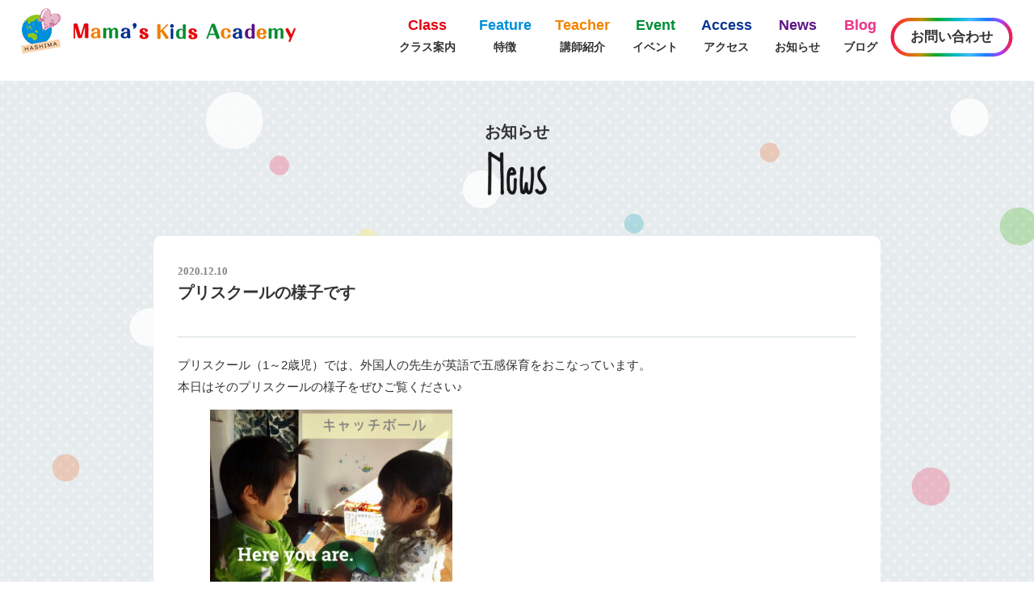

--- FILE ---
content_type: text/html; charset=UTF-8
request_url: https://mamas-kids-academy.com/news/41/
body_size: 5972
content:
<!DOCTYPE html>
<html lang="ja">
<head>
<meta charset="UTF-8">
<meta name="viewport" content="width=device-width, maximum-scale=1.0, user-scalable=yes, shrink-to-fit=no">

<link rel="stylesheet" href="https://mamas-kids-academy.com/common/common.css?3" media="all">
<script type="text/javascript" src="https://mamas-kids-academy.com/common/jquery.min.js"></script>
<script type="text/javascript" src="https://mamas-kids-academy.com/common/common.js?3"></script>

<!-- Google Tag Manager -->
<script>(function(w,d,s,l,i){w[l]=w[l]||[];w[l].push({'gtm.start':
new Date().getTime(),event:'gtm.js'});var f=d.getElementsByTagName(s)[0],
j=d.createElement(s),dl=l!='dataLayer'?'&l='+l:'';j.async=true;j.src=
'https://www.googletagmanager.com/gtm.js?id='+i+dl;f.parentNode.insertBefore(j,f);
})(window,document,'script','dataLayer','GTM-5XNGQGB');</script>
<!-- End Google Tag Manager -->

<meta name="msapplication-TileImage" content="https://mamas-kids-academy.com/wp-content/uploads/2021/03/英語でキャッチボール-300x300.jpg">
<meta property="og:image" content="https://mamas-kids-academy.com/wp-content/uploads/2021/03/英語でキャッチボール-300x300.jpg">

<link rel="apple-touch-icon" href="https://mamas-kids-academy.com/apple-touch-icon.png">
<link rel="apple-touch-icon" sizes="32x32" href="https://mamas-kids-academy.com/favicon-32x32.png">
<link rel="apple-touch-icon" sizes="152x152" href="https://mamas-kids-academy.com/favicon-152x152.png">
<link rel="icon" href="https://mamas-kids-academy.com/favicon-16x16.png">
<!--[if IE]><link rel="shortcut icon" href="https://mamas-kids-academy.com/favicon.ico"><![endif]-->

<link rel="manifest" href="https://mamas-kids-academy.com/site.webmanifest">
<meta name="msapplication-config" content="https://mamas-kids-academy.com/browserconfig.xml" >
<meta name="msapplication-TileColor" content="#e6ebed">
<meta name="msapplication-TileImage" content="https://mamas-kids-academy.com/mstile-150x150.png">
<meta name="theme-color" content="#e6ebed">



		<!-- All in One SEO 4.1.0.3 -->
		<title>プリスクールの様子です | 岐阜県羽島市の英語保育・英会話｜Mama's Kids Academy ママーズ キッズ アカデミー</title>
		<meta name="description" content="プリスクール（1～2歳児）では、外国人の先生が英語で五感保育をおこなっています。 本日はそのプリスクールの様子をぜひご覧ください♪ みんな大好き、キャッチボール！ “Here you are.” ” Tha […]"/>
		<link rel="canonical" href="https://mamas-kids-academy.com/news/41/" />
		<meta property="og:site_name" content="岐阜県羽島市の英語保育・英会話｜Mama&#039;s Kids Academy ママーズ キッズ アカデミー | 0歳から英語で楽しく五感保育。羽島市初のプリスクール ママーズキッズアカデミーでは、0歳からお子さまのみのお預かりで英語保育をおこなっています。英検、中学・高校スピーチコンテスト対策、日常英会話等のクラスもあり、無料体験受付中です。" />
		<meta property="og:type" content="article" />
		<meta property="og:title" content="プリスクールの様子です | 岐阜県羽島市の英語保育・英会話｜Mama&#039;s Kids Academy ママーズ キッズ アカデミー" />
		<meta property="og:description" content="プリスクール（1～2歳児）では、外国人の先生が英語で五感保育をおこなっています。 本日はそのプリスクールの様子をぜひご覧ください♪ みんな大好き、キャッチボール！ “Here you are.” ” Tha […]" />
		<meta property="og:url" content="https://mamas-kids-academy.com/news/41/" />
		<meta property="article:published_time" content="2020-12-09T15:39:19Z" />
		<meta property="article:modified_time" content="2021-05-07T02:38:37Z" />
		<meta name="twitter:card" content="summary" />
		<meta name="twitter:domain" content="mamas-kids-academy.com" />
		<meta name="twitter:title" content="プリスクールの様子です | 岐阜県羽島市の英語保育・英会話｜Mama&#039;s Kids Academy ママーズ キッズ アカデミー" />
		<meta name="twitter:description" content="プリスクール（1～2歳児）では、外国人の先生が英語で五感保育をおこなっています。 本日はそのプリスクールの様子をぜひご覧ください♪ みんな大好き、キャッチボール！ “Here you are.” ” Tha […]" />
		<script type="application/ld+json" class="aioseo-schema">
			{"@context":"https:\/\/schema.org","@graph":[{"@type":"WebSite","@id":"https:\/\/mamas-kids-academy.com\/#website","url":"https:\/\/mamas-kids-academy.com\/","name":"\u5c90\u961c\u770c\u7fbd\u5cf6\u5e02\u306e\u82f1\u8a9e\u4fdd\u80b2\u30fb\u82f1\u4f1a\u8a71\uff5cMama's Kids Academy \u30de\u30de\u30fc\u30ba \u30ad\u30c3\u30ba \u30a2\u30ab\u30c7\u30df\u30fc","description":"0\u6b73\u304b\u3089\u82f1\u8a9e\u3067\u697d\u3057\u304f\u4e94\u611f\u4fdd\u80b2\u3002\u7fbd\u5cf6\u5e02\u521d\u306e\u30d7\u30ea\u30b9\u30af\u30fc\u30eb \u30de\u30de\u30fc\u30ba\u30ad\u30c3\u30ba\u30a2\u30ab\u30c7\u30df\u30fc\u3067\u306f\u30010\u6b73\u304b\u3089\u304a\u5b50\u3055\u307e\u306e\u307f\u306e\u304a\u9810\u304b\u308a\u3067\u82f1\u8a9e\u4fdd\u80b2\u3092\u304a\u3053\u306a\u3063\u3066\u3044\u307e\u3059\u3002\u82f1\u691c\u3001\u4e2d\u5b66\u30fb\u9ad8\u6821\u30b9\u30d4\u30fc\u30c1\u30b3\u30f3\u30c6\u30b9\u30c8\u5bfe\u7b56\u3001\u65e5\u5e38\u82f1\u4f1a\u8a71\u7b49\u306e\u30af\u30e9\u30b9\u3082\u3042\u308a\u3001\u7121\u6599\u4f53\u9a13\u53d7\u4ed8\u4e2d\u3067\u3059\u3002","publisher":{"@id":"https:\/\/mamas-kids-academy.com\/#organization"}},{"@type":"Organization","@id":"https:\/\/mamas-kids-academy.com\/#organization","name":"Mama's Kids Academy \u30de\u30de\u30fc\u30ba \u30ad\u30c3\u30ba \u30a2\u30ab\u30c7\u30df\u30fc","url":"https:\/\/mamas-kids-academy.com\/"},{"@type":"BreadcrumbList","@id":"https:\/\/mamas-kids-academy.com\/news\/41\/#breadcrumblist","itemListElement":[{"@type":"ListItem","@id":"https:\/\/mamas-kids-academy.com\/#listItem","position":"1","item":{"@id":"https:\/\/mamas-kids-academy.com\/#item","name":"\u30db\u30fc\u30e0","description":"0\u6b73\u304b\u3089\u82f1\u8a9e\u3067\u697d\u3057\u304f\u4e94\u611f\u4fdd\u80b2\u3002\u7fbd\u5cf6\u5e02\u521d\u306e\u30d7\u30ea\u30b9\u30af\u30fc\u30eb \u30de\u30de\u30fc\u30ba\u30ad\u30c3\u30ba\u30a2\u30ab\u30c7\u30df\u30fc\u3067\u306f\u30010\u6b73\u304b\u3089\u304a\u5b50\u3055\u307e\u306e\u307f\u306e\u304a\u9810\u304b\u308a\u3067\u82f1\u8a9e\u4fdd\u80b2\u3092\u304a\u3053\u306a\u3063\u3066\u3044\u307e\u3059\u3002\u82f1\u691c\u3001\u4e2d\u5b66\u30fb\u9ad8\u6821\u30b9\u30d4\u30fc\u30c1\u30b3\u30f3\u30c6\u30b9\u30c8\u5bfe\u7b56\u3001\u65e5\u5e38\u82f1\u4f1a\u8a71\u7b49\u306e\u30af\u30e9\u30b9\u3082\u3042\u308a\u3001\u7121\u6599\u4f53\u9a13\u53d7\u4ed8\u4e2d\u3067\u3059\u3002","url":"https:\/\/mamas-kids-academy.com\/"}}]},{"@type":"Person","@id":"https:\/\/mamas-kids-academy.com\/news\/author\/hashima-mama\/#author","url":"https:\/\/mamas-kids-academy.com\/news\/author\/hashima-mama\/","name":"hashima-mama"},{"@type":"WebPage","@id":"https:\/\/mamas-kids-academy.com\/news\/41\/#webpage","url":"https:\/\/mamas-kids-academy.com\/news\/41\/","name":"\u30d7\u30ea\u30b9\u30af\u30fc\u30eb\u306e\u69d8\u5b50\u3067\u3059 | \u5c90\u961c\u770c\u7fbd\u5cf6\u5e02\u306e\u82f1\u8a9e\u4fdd\u80b2\u30fb\u82f1\u4f1a\u8a71\uff5cMama's Kids Academy \u30de\u30de\u30fc\u30ba \u30ad\u30c3\u30ba \u30a2\u30ab\u30c7\u30df\u30fc","description":"\u30d7\u30ea\u30b9\u30af\u30fc\u30eb\uff081\uff5e2\u6b73\u5150\uff09\u3067\u306f\u3001\u5916\u56fd\u4eba\u306e\u5148\u751f\u304c\u82f1\u8a9e\u3067\u4e94\u611f\u4fdd\u80b2\u3092\u304a\u3053\u306a\u3063\u3066\u3044\u307e\u3059\u3002 \u672c\u65e5\u306f\u305d\u306e\u30d7\u30ea\u30b9\u30af\u30fc\u30eb\u306e\u69d8\u5b50\u3092\u305c\u3072\u3054\u89a7\u304f\u3060\u3055\u3044\u266a \u307f\u3093\u306a\u5927\u597d\u304d\u3001\u30ad\u30e3\u30c3\u30c1\u30dc\u30fc\u30eb\uff01 \u201cHere you are.\u201d \u201d Tha [\u2026]","inLanguage":"ja","isPartOf":{"@id":"https:\/\/mamas-kids-academy.com\/#website"},"breadcrumb":{"@id":"https:\/\/mamas-kids-academy.com\/news\/41\/#breadcrumblist"},"author":"https:\/\/mamas-kids-academy.com\/news\/41\/#author","creator":"https:\/\/mamas-kids-academy.com\/news\/41\/#author","datePublished":"2020-12-09T15:39:19+09:00","dateModified":"2021-05-07T02:38:37+09:00"},{"@type":"BlogPosting","@id":"https:\/\/mamas-kids-academy.com\/news\/41\/#blogposting","name":"\u30d7\u30ea\u30b9\u30af\u30fc\u30eb\u306e\u69d8\u5b50\u3067\u3059 | \u5c90\u961c\u770c\u7fbd\u5cf6\u5e02\u306e\u82f1\u8a9e\u4fdd\u80b2\u30fb\u82f1\u4f1a\u8a71\uff5cMama's Kids Academy \u30de\u30de\u30fc\u30ba \u30ad\u30c3\u30ba \u30a2\u30ab\u30c7\u30df\u30fc","description":"\u30d7\u30ea\u30b9\u30af\u30fc\u30eb\uff081\uff5e2\u6b73\u5150\uff09\u3067\u306f\u3001\u5916\u56fd\u4eba\u306e\u5148\u751f\u304c\u82f1\u8a9e\u3067\u4e94\u611f\u4fdd\u80b2\u3092\u304a\u3053\u306a\u3063\u3066\u3044\u307e\u3059\u3002 \u672c\u65e5\u306f\u305d\u306e\u30d7\u30ea\u30b9\u30af\u30fc\u30eb\u306e\u69d8\u5b50\u3092\u305c\u3072\u3054\u89a7\u304f\u3060\u3055\u3044\u266a \u307f\u3093\u306a\u5927\u597d\u304d\u3001\u30ad\u30e3\u30c3\u30c1\u30dc\u30fc\u30eb\uff01 \u201cHere you are.\u201d \u201d Tha [\u2026]","headline":"\u30d7\u30ea\u30b9\u30af\u30fc\u30eb\u306e\u69d8\u5b50\u3067\u3059","author":{"@id":"https:\/\/mamas-kids-academy.com\/news\/author\/hashima-mama\/#author"},"publisher":{"@id":"https:\/\/mamas-kids-academy.com\/#organization"},"datePublished":"2020-12-09T15:39:19+09:00","dateModified":"2021-05-07T02:38:37+09:00","articleSection":"\u304a\u77e5\u3089\u305b","mainEntityOfPage":{"@id":"https:\/\/mamas-kids-academy.com\/news\/41\/#webpage"},"isPartOf":{"@id":"https:\/\/mamas-kids-academy.com\/news\/41\/#webpage"},"image":{"@type":"ImageObject","@id":"https:\/\/mamas-kids-academy.com\/#articleImage","url":"https:\/\/mamas-kids-academy.com\/wp-content\/uploads\/2021\/03\/\u82f1\u8a9e\u3067\u30ad\u30e3\u30c3\u30c1\u30dc\u30fc\u30eb.jpg","width":"650","height":"650"}}]}
		</script>
		<!-- All in One SEO -->

<link rel='dns-prefetch' href='//www.google.com' />
<link rel="EditURI" type="application/rsd+xml" title="RSD" href="https://mamas-kids-academy.com/xmlrpc.php?rsd" />
<meta name="generator" content="WordPress 6.9" />
<link rel='shortlink' href='https://mamas-kids-academy.com/?p=41' />
</head>

<body>
<!-- Google Tag Manager (noscript) -->
<noscript><iframe src="https://www.googletagmanager.com/ns.html?id=GTM-5XNGQGB"
height="0" width="0" style="display:none;visibility:hidden"></iframe></noscript>
<!-- End Google Tag Manager (noscript) -->

<div id="container">
<header>

<a href="https://mamas-kids-academy.com/" id="logo"><picture><source media="(min-width: 900px)" srcset="https://mamas-kids-academy.com/img/mamas-logo.png 1x"><img src="https://mamas-kids-academy.com/img/mamas-logo_sp.png" alt="Mama's Kids Academy | ママーズキッズアカデミー"></picture></a>
<nav>
<a href="/class/" class="nv-class"><span>Class</span>クラス案内</a>
<a href="/feature/" class="nv-feature"><span>Feature</span>特徴</a>
<a href="/teacher/" class="nv-teach"><span>Teacher</span>講師紹介</a>
<a href="/event/" class="nv-event"><span>Event</span>イベント</a>
<a href="/access/" class="nv-access"><span>Access</span>アクセス</a>
<a href="/news/" class="nv-news"><span>News</span>お知らせ</a>
<a href="/blog/" class="nv-blog"><span>Blog</span>ブログ</a>
<a href="/contact/" class="ctc_btn">お問い合わせ</a>
<br class="sp">
<a href="/company/" class="sp">会社概要</a>
<a href="/privacy/" class="sp">プライバシーポリシー</a>
<div class="sns sp">
<a href="https://www.facebook.com/Mamas.Kids.Academy" target="_blank"><img src="https://mamas-kids-academy.com/img/ico-facebook.png"></a>
<a href="https://www.instagram.com/mamas_kids_academy/?hl=ja" target="_blank"><img src="https://mamas-kids-academy.com/img/ico-instagram.png"></a>
<a href="https://www.youtube.com/channel/UCIjyq4SpyqppF3V_KK5xcVA" target="_blank"><img src="https://mamas-kids-academy.com/img/ico-youtube.png"></a>
</div>
</nav>
<div class="sp">
<a href="https://mamas-kids-academy.com/contact/" class="ctc_btn">お問い合わせ</a>
<div id="menu"><img src="https://mamas-kids-academy.com/img/blank.gif" alt="メニュー"></div>
</div>
</header>

<link rel="stylesheet" type="text/css" href="https://mamas-kids-academy.com/common/news.css" />


<div id="news" class="dot">

<h1>お知らせ<img src="https://mamas-kids-academy.com/img/ttl-news.png" alt="News お知らせ"></h1>

<div id="blog">
<article>
<section class="ttl">
<p class="adate">2020.12.10</p>
<h1 class="atitle">プリスクールの様子です</h1>
</section>
<section class="txt">

<div id="cc-m-13828579889" class="j-module n j-text ">
<p>プリスクール（1～2歳児）では、外国人の先生が英語で五感保育をおこなっています。</p>
<p>本日はそのプリスクールの様子をぜひご覧ください♪</p>
</div>
<div id="cc-m-13828603589" class="j-module n j-textWithImage ">
<figure class="cc-imagewrapper cc-m-image-align-2"><img fetchpriority="high" decoding="async" class="alignnone wp-image-42 size-medium" src="https://mamas-kids-academy.com/wp-content/uploads/2021/03/英語でキャッチボール-300x300.jpg" alt="" width="300" height="300" srcset="https://mamas-kids-academy.com/wp-content/uploads/2021/03/英語でキャッチボール-300x300.jpg 300w, https://mamas-kids-academy.com/wp-content/uploads/2021/03/英語でキャッチボール-150x150.jpg 150w, https://mamas-kids-academy.com/wp-content/uploads/2021/03/英語でキャッチボール.jpg 650w" sizes="(max-width: 300px) 100vw, 300px" /></figure>
<div>
<div id="cc-m-textwithimage-13828603589" class="cc-m-textwithimage-inline-rte" data-name="text" data-action="text">
<p>&nbsp;</p>
<p>みんな大好き、キャッチボール！</p>
<p>“Here you are.”</p>
<p>” Thank you!”</p>
<p>と声をかけあい、みんなで楽しく遊びました</p>
</div>
<p><img decoding="async" class="alignnone size-medium wp-image-43" src="http://hashima7313.xsrv.jp/wp-content/uploads/2021/03/英語で読み聞かせ-はらぺこあおむし-300x300.jpg" alt="" width="300" height="300" srcset="https://mamas-kids-academy.com/wp-content/uploads/2021/03/英語で読み聞かせ-はらぺこあおむし-300x300.jpg 300w, https://mamas-kids-academy.com/wp-content/uploads/2021/03/英語で読み聞かせ-はらぺこあおむし-150x150.jpg 150w, https://mamas-kids-academy.com/wp-content/uploads/2021/03/英語で読み聞かせ-はらぺこあおむし.jpg 650w" sizes="(max-width: 300px) 100vw, 300px" /></p>
<p>クリモ先生の絵本タイムでは、『はらぺこあおむし』を英語で読み聞かせ♪</p>
<p>はらぺこあおむしは、どうなるのかな…？</p>
<p>みんな集中して読み聞かせを聞いていました。</p>
</div>
<p><img decoding="async" class="alignnone size-medium wp-image-44" src="http://hashima7313.xsrv.jp/wp-content/uploads/2021/03/クリスマスイルミネーションにニコニコする子どもたち-300x300.jpg" alt="" width="300" height="300" srcset="https://mamas-kids-academy.com/wp-content/uploads/2021/03/クリスマスイルミネーションにニコニコする子どもたち-300x300.jpg 300w, https://mamas-kids-academy.com/wp-content/uploads/2021/03/クリスマスイルミネーションにニコニコする子どもたち-150x150.jpg 150w, https://mamas-kids-academy.com/wp-content/uploads/2021/03/クリスマスイルミネーションにニコニコする子どもたち.jpg 650w" sizes="(max-width: 300px) 100vw, 300px" /></p>
<p>プリスクールをおこなう「グローバルリトルガーデン」は、</p>
<p>イルミネーションでキラキラしています&#x2728;</p>
<p>子どもたちもクリスマスの飾りつけを見て、</p>
<p>「きれい！」「キラキラ～」と、とってもニコニコ♪</p>
<p>クリスマス本番も楽しみだね！</p>
</div>
<p>&nbsp;</p>
<p>&nbsp;</p>
<p><img loading="lazy" decoding="async" class="alignnone size-medium wp-image-45" src="http://hashima7313.xsrv.jp/wp-content/uploads/2021/03/寒くてもお外遊びが大好き-300x300.jpg" alt="" width="300" height="300" srcset="https://mamas-kids-academy.com/wp-content/uploads/2021/03/寒くてもお外遊びが大好き-300x300.jpg 300w, https://mamas-kids-academy.com/wp-content/uploads/2021/03/寒くてもお外遊びが大好き-150x150.jpg 150w, https://mamas-kids-academy.com/wp-content/uploads/2021/03/寒くてもお外遊びが大好き.jpg 620w" sizes="auto, (max-width: 300px) 100vw, 300px" /></p>
<p style="font-weight: 300;">寒さは一段と増してきましたが…子どもたちはお外遊びが大好き！</p>
<p style="font-weight: 300;">寒さを感じさせないくらい、中庭でたくさん遊んでいます。</p>
<p style="font-weight: 300;">なかでも人気はすべり台！</p>
<p style="font-weight: 300;">“Are you ready？ Go！！” と先生のかけ声ですべって、何度もトライしていました♪</p>
<p><img loading="lazy" decoding="async" class="alignnone size-medium wp-image-46" src="http://hashima7313.xsrv.jp/wp-content/uploads/2021/03/すべり台での遊びが大人気です-300x300.jpg" alt="" width="300" height="300" srcset="https://mamas-kids-academy.com/wp-content/uploads/2021/03/すべり台での遊びが大人気です-300x300.jpg 300w, https://mamas-kids-academy.com/wp-content/uploads/2021/03/すべり台での遊びが大人気です-150x150.jpg 150w, https://mamas-kids-academy.com/wp-content/uploads/2021/03/すべり台での遊びが大人気です.jpg 620w" sizes="auto, (max-width: 300px) 100vw, 300px" /></p>

</article>




<a href="/news/" class="btn">もどる</a>
</div><!-- /blog -->


</div><!-- /news -->



<footer>
<img src="https://mamas-kids-academy.com/img/mamas-logo_footer.png" alt="Mama's Kids Academy | ママーズキッズアカデミー" id="logo_footer">
<div class="sns">
<a href="https://www.facebook.com/Mamas.Kids.Academy" target="_blank"><img src="https://mamas-kids-academy.com/img/ico-facebook.png"></a>
<a href="https://www.instagram.com/mamas_kids_academy/?hl=ja" target="_blank"><img src="https://mamas-kids-academy.com/img/ico-instagram.png"></a>
<a href="https://www.youtube.com/channel/UCIjyq4SpyqppF3V_KK5xcVA" target="_blank"><img src="https://mamas-kids-academy.com/img/ico-youtube.png"></a>
</div>
<p class="info">〒501-6241　岐阜県羽島市竹鼻町133-1<br>
【グローバルリトルガーデンin岐阜羽島】<br>
TEL: 058-201-7605<br>
受付：月～土曜日 9:00～17:00</p>
<div id="copy">© 2021 Mama's Kids Academy.</div>
<div id="footer_link"><a href="https://mamas-kids-academy.com/company">会社概要</a><a href="https://mamas-kids-academy.com/privacy">プライバシーポリシー</a></div>
</footer>
</div><!-- /container -->



<script type="speculationrules">
{"prefetch":[{"source":"document","where":{"and":[{"href_matches":"/*"},{"not":{"href_matches":["/wp-*.php","/wp-admin/*","/wp-content/uploads/*","/wp-content/*","/wp-content/plugins/*","/wp-content/themes/mamaskidsacademy/*","/*\\?(.+)"]}},{"not":{"selector_matches":"a[rel~=\"nofollow\"]"}},{"not":{"selector_matches":".no-prefetch, .no-prefetch a"}}]},"eagerness":"conservative"}]}
</script>
<script type="text/javascript" src="https://mamas-kids-academy.com/wp-includes/js/dist/vendor/wp-polyfill.min.js?ver=3.15.0" id="wp-polyfill-js"></script>
<script type="text/javascript" id="contact-form-7-js-extra">
/* <![CDATA[ */
var wpcf7 = {"api":{"root":"https://mamas-kids-academy.com/wp-json/","namespace":"contact-form-7/v1"}};
//# sourceURL=contact-form-7-js-extra
/* ]]> */
</script>
<script type="text/javascript" src="https://mamas-kids-academy.com/wp-content/plugins/contact-form-7/includes/js/index.js?ver=5.4.1" id="contact-form-7-js"></script>
<script type="text/javascript" src="https://mamas-kids-academy.com/wp-includes/js/jquery/jquery.min.js?ver=3.7.1" id="jquery-core-js"></script>
<script type="text/javascript" src="https://mamas-kids-academy.com/wp-includes/js/jquery/jquery-migrate.min.js?ver=3.4.1" id="jquery-migrate-js"></script>
<script type="text/javascript" src="https://mamas-kids-academy.com/wp-includes/js/jquery/ui/core.min.js?ver=1.13.3" id="jquery-ui-core-js"></script>
<script type="text/javascript" src="https://mamas-kids-academy.com/wp-includes/js/jquery/ui/datepicker.min.js?ver=1.13.3" id="jquery-ui-datepicker-js"></script>
<script type="text/javascript" id="jquery-ui-datepicker-js-after">
/* <![CDATA[ */
jQuery(function(jQuery){jQuery.datepicker.setDefaults({"closeText":"\u9589\u3058\u308b","currentText":"\u4eca\u65e5","monthNames":["1\u6708","2\u6708","3\u6708","4\u6708","5\u6708","6\u6708","7\u6708","8\u6708","9\u6708","10\u6708","11\u6708","12\u6708"],"monthNamesShort":["1\u6708","2\u6708","3\u6708","4\u6708","5\u6708","6\u6708","7\u6708","8\u6708","9\u6708","10\u6708","11\u6708","12\u6708"],"nextText":"\u6b21","prevText":"\u524d","dayNames":["\u65e5\u66dc\u65e5","\u6708\u66dc\u65e5","\u706b\u66dc\u65e5","\u6c34\u66dc\u65e5","\u6728\u66dc\u65e5","\u91d1\u66dc\u65e5","\u571f\u66dc\u65e5"],"dayNamesShort":["\u65e5","\u6708","\u706b","\u6c34","\u6728","\u91d1","\u571f"],"dayNamesMin":["\u65e5","\u6708","\u706b","\u6c34","\u6728","\u91d1","\u571f"],"dateFormat":"yy\u5e74mm\u6708d\u65e5","firstDay":0,"isRTL":false});});
//# sourceURL=jquery-ui-datepicker-js-after
/* ]]> */
</script>
<script type="text/javascript" src="https://mamas-kids-academy.com/wp-content/plugins/contact-form-7/includes/js/html5-fallback.js?ver=5.4.1" id="contact-form-7-html5-fallback-js"></script>
<script type="text/javascript" src="https://www.google.com/recaptcha/api.js?render=6LePuYwdAAAAAN8K1zh1ECLf12F4rA6VzGSGQrvD&amp;ver=3.0" id="google-recaptcha-js"></script>
<script type="text/javascript" id="wpcf7-recaptcha-js-extra">
/* <![CDATA[ */
var wpcf7_recaptcha = {"sitekey":"6LePuYwdAAAAAN8K1zh1ECLf12F4rA6VzGSGQrvD","actions":{"homepage":"homepage","contactform":"contactform"}};
//# sourceURL=wpcf7-recaptcha-js-extra
/* ]]> */
</script>
<script type="text/javascript" src="https://mamas-kids-academy.com/wp-content/plugins/contact-form-7/modules/recaptcha/index.js?ver=5.4.1" id="wpcf7-recaptcha-js"></script>
<script>
  document.addEventListener( 'wpcf7mailsent', function( event ) {
    location = 'https://mamas-kids-academy.com/thanks/';
  }, false );
</script>
</body>
</html>

--- FILE ---
content_type: text/html; charset=utf-8
request_url: https://www.google.com/recaptcha/api2/anchor?ar=1&k=6LePuYwdAAAAAN8K1zh1ECLf12F4rA6VzGSGQrvD&co=aHR0cHM6Ly9tYW1hcy1raWRzLWFjYWRlbXkuY29tOjQ0Mw..&hl=en&v=PoyoqOPhxBO7pBk68S4YbpHZ&size=invisible&anchor-ms=20000&execute-ms=30000&cb=8d4w24efpzei
body_size: 48622
content:
<!DOCTYPE HTML><html dir="ltr" lang="en"><head><meta http-equiv="Content-Type" content="text/html; charset=UTF-8">
<meta http-equiv="X-UA-Compatible" content="IE=edge">
<title>reCAPTCHA</title>
<style type="text/css">
/* cyrillic-ext */
@font-face {
  font-family: 'Roboto';
  font-style: normal;
  font-weight: 400;
  font-stretch: 100%;
  src: url(//fonts.gstatic.com/s/roboto/v48/KFO7CnqEu92Fr1ME7kSn66aGLdTylUAMa3GUBHMdazTgWw.woff2) format('woff2');
  unicode-range: U+0460-052F, U+1C80-1C8A, U+20B4, U+2DE0-2DFF, U+A640-A69F, U+FE2E-FE2F;
}
/* cyrillic */
@font-face {
  font-family: 'Roboto';
  font-style: normal;
  font-weight: 400;
  font-stretch: 100%;
  src: url(//fonts.gstatic.com/s/roboto/v48/KFO7CnqEu92Fr1ME7kSn66aGLdTylUAMa3iUBHMdazTgWw.woff2) format('woff2');
  unicode-range: U+0301, U+0400-045F, U+0490-0491, U+04B0-04B1, U+2116;
}
/* greek-ext */
@font-face {
  font-family: 'Roboto';
  font-style: normal;
  font-weight: 400;
  font-stretch: 100%;
  src: url(//fonts.gstatic.com/s/roboto/v48/KFO7CnqEu92Fr1ME7kSn66aGLdTylUAMa3CUBHMdazTgWw.woff2) format('woff2');
  unicode-range: U+1F00-1FFF;
}
/* greek */
@font-face {
  font-family: 'Roboto';
  font-style: normal;
  font-weight: 400;
  font-stretch: 100%;
  src: url(//fonts.gstatic.com/s/roboto/v48/KFO7CnqEu92Fr1ME7kSn66aGLdTylUAMa3-UBHMdazTgWw.woff2) format('woff2');
  unicode-range: U+0370-0377, U+037A-037F, U+0384-038A, U+038C, U+038E-03A1, U+03A3-03FF;
}
/* math */
@font-face {
  font-family: 'Roboto';
  font-style: normal;
  font-weight: 400;
  font-stretch: 100%;
  src: url(//fonts.gstatic.com/s/roboto/v48/KFO7CnqEu92Fr1ME7kSn66aGLdTylUAMawCUBHMdazTgWw.woff2) format('woff2');
  unicode-range: U+0302-0303, U+0305, U+0307-0308, U+0310, U+0312, U+0315, U+031A, U+0326-0327, U+032C, U+032F-0330, U+0332-0333, U+0338, U+033A, U+0346, U+034D, U+0391-03A1, U+03A3-03A9, U+03B1-03C9, U+03D1, U+03D5-03D6, U+03F0-03F1, U+03F4-03F5, U+2016-2017, U+2034-2038, U+203C, U+2040, U+2043, U+2047, U+2050, U+2057, U+205F, U+2070-2071, U+2074-208E, U+2090-209C, U+20D0-20DC, U+20E1, U+20E5-20EF, U+2100-2112, U+2114-2115, U+2117-2121, U+2123-214F, U+2190, U+2192, U+2194-21AE, U+21B0-21E5, U+21F1-21F2, U+21F4-2211, U+2213-2214, U+2216-22FF, U+2308-230B, U+2310, U+2319, U+231C-2321, U+2336-237A, U+237C, U+2395, U+239B-23B7, U+23D0, U+23DC-23E1, U+2474-2475, U+25AF, U+25B3, U+25B7, U+25BD, U+25C1, U+25CA, U+25CC, U+25FB, U+266D-266F, U+27C0-27FF, U+2900-2AFF, U+2B0E-2B11, U+2B30-2B4C, U+2BFE, U+3030, U+FF5B, U+FF5D, U+1D400-1D7FF, U+1EE00-1EEFF;
}
/* symbols */
@font-face {
  font-family: 'Roboto';
  font-style: normal;
  font-weight: 400;
  font-stretch: 100%;
  src: url(//fonts.gstatic.com/s/roboto/v48/KFO7CnqEu92Fr1ME7kSn66aGLdTylUAMaxKUBHMdazTgWw.woff2) format('woff2');
  unicode-range: U+0001-000C, U+000E-001F, U+007F-009F, U+20DD-20E0, U+20E2-20E4, U+2150-218F, U+2190, U+2192, U+2194-2199, U+21AF, U+21E6-21F0, U+21F3, U+2218-2219, U+2299, U+22C4-22C6, U+2300-243F, U+2440-244A, U+2460-24FF, U+25A0-27BF, U+2800-28FF, U+2921-2922, U+2981, U+29BF, U+29EB, U+2B00-2BFF, U+4DC0-4DFF, U+FFF9-FFFB, U+10140-1018E, U+10190-1019C, U+101A0, U+101D0-101FD, U+102E0-102FB, U+10E60-10E7E, U+1D2C0-1D2D3, U+1D2E0-1D37F, U+1F000-1F0FF, U+1F100-1F1AD, U+1F1E6-1F1FF, U+1F30D-1F30F, U+1F315, U+1F31C, U+1F31E, U+1F320-1F32C, U+1F336, U+1F378, U+1F37D, U+1F382, U+1F393-1F39F, U+1F3A7-1F3A8, U+1F3AC-1F3AF, U+1F3C2, U+1F3C4-1F3C6, U+1F3CA-1F3CE, U+1F3D4-1F3E0, U+1F3ED, U+1F3F1-1F3F3, U+1F3F5-1F3F7, U+1F408, U+1F415, U+1F41F, U+1F426, U+1F43F, U+1F441-1F442, U+1F444, U+1F446-1F449, U+1F44C-1F44E, U+1F453, U+1F46A, U+1F47D, U+1F4A3, U+1F4B0, U+1F4B3, U+1F4B9, U+1F4BB, U+1F4BF, U+1F4C8-1F4CB, U+1F4D6, U+1F4DA, U+1F4DF, U+1F4E3-1F4E6, U+1F4EA-1F4ED, U+1F4F7, U+1F4F9-1F4FB, U+1F4FD-1F4FE, U+1F503, U+1F507-1F50B, U+1F50D, U+1F512-1F513, U+1F53E-1F54A, U+1F54F-1F5FA, U+1F610, U+1F650-1F67F, U+1F687, U+1F68D, U+1F691, U+1F694, U+1F698, U+1F6AD, U+1F6B2, U+1F6B9-1F6BA, U+1F6BC, U+1F6C6-1F6CF, U+1F6D3-1F6D7, U+1F6E0-1F6EA, U+1F6F0-1F6F3, U+1F6F7-1F6FC, U+1F700-1F7FF, U+1F800-1F80B, U+1F810-1F847, U+1F850-1F859, U+1F860-1F887, U+1F890-1F8AD, U+1F8B0-1F8BB, U+1F8C0-1F8C1, U+1F900-1F90B, U+1F93B, U+1F946, U+1F984, U+1F996, U+1F9E9, U+1FA00-1FA6F, U+1FA70-1FA7C, U+1FA80-1FA89, U+1FA8F-1FAC6, U+1FACE-1FADC, U+1FADF-1FAE9, U+1FAF0-1FAF8, U+1FB00-1FBFF;
}
/* vietnamese */
@font-face {
  font-family: 'Roboto';
  font-style: normal;
  font-weight: 400;
  font-stretch: 100%;
  src: url(//fonts.gstatic.com/s/roboto/v48/KFO7CnqEu92Fr1ME7kSn66aGLdTylUAMa3OUBHMdazTgWw.woff2) format('woff2');
  unicode-range: U+0102-0103, U+0110-0111, U+0128-0129, U+0168-0169, U+01A0-01A1, U+01AF-01B0, U+0300-0301, U+0303-0304, U+0308-0309, U+0323, U+0329, U+1EA0-1EF9, U+20AB;
}
/* latin-ext */
@font-face {
  font-family: 'Roboto';
  font-style: normal;
  font-weight: 400;
  font-stretch: 100%;
  src: url(//fonts.gstatic.com/s/roboto/v48/KFO7CnqEu92Fr1ME7kSn66aGLdTylUAMa3KUBHMdazTgWw.woff2) format('woff2');
  unicode-range: U+0100-02BA, U+02BD-02C5, U+02C7-02CC, U+02CE-02D7, U+02DD-02FF, U+0304, U+0308, U+0329, U+1D00-1DBF, U+1E00-1E9F, U+1EF2-1EFF, U+2020, U+20A0-20AB, U+20AD-20C0, U+2113, U+2C60-2C7F, U+A720-A7FF;
}
/* latin */
@font-face {
  font-family: 'Roboto';
  font-style: normal;
  font-weight: 400;
  font-stretch: 100%;
  src: url(//fonts.gstatic.com/s/roboto/v48/KFO7CnqEu92Fr1ME7kSn66aGLdTylUAMa3yUBHMdazQ.woff2) format('woff2');
  unicode-range: U+0000-00FF, U+0131, U+0152-0153, U+02BB-02BC, U+02C6, U+02DA, U+02DC, U+0304, U+0308, U+0329, U+2000-206F, U+20AC, U+2122, U+2191, U+2193, U+2212, U+2215, U+FEFF, U+FFFD;
}
/* cyrillic-ext */
@font-face {
  font-family: 'Roboto';
  font-style: normal;
  font-weight: 500;
  font-stretch: 100%;
  src: url(//fonts.gstatic.com/s/roboto/v48/KFO7CnqEu92Fr1ME7kSn66aGLdTylUAMa3GUBHMdazTgWw.woff2) format('woff2');
  unicode-range: U+0460-052F, U+1C80-1C8A, U+20B4, U+2DE0-2DFF, U+A640-A69F, U+FE2E-FE2F;
}
/* cyrillic */
@font-face {
  font-family: 'Roboto';
  font-style: normal;
  font-weight: 500;
  font-stretch: 100%;
  src: url(//fonts.gstatic.com/s/roboto/v48/KFO7CnqEu92Fr1ME7kSn66aGLdTylUAMa3iUBHMdazTgWw.woff2) format('woff2');
  unicode-range: U+0301, U+0400-045F, U+0490-0491, U+04B0-04B1, U+2116;
}
/* greek-ext */
@font-face {
  font-family: 'Roboto';
  font-style: normal;
  font-weight: 500;
  font-stretch: 100%;
  src: url(//fonts.gstatic.com/s/roboto/v48/KFO7CnqEu92Fr1ME7kSn66aGLdTylUAMa3CUBHMdazTgWw.woff2) format('woff2');
  unicode-range: U+1F00-1FFF;
}
/* greek */
@font-face {
  font-family: 'Roboto';
  font-style: normal;
  font-weight: 500;
  font-stretch: 100%;
  src: url(//fonts.gstatic.com/s/roboto/v48/KFO7CnqEu92Fr1ME7kSn66aGLdTylUAMa3-UBHMdazTgWw.woff2) format('woff2');
  unicode-range: U+0370-0377, U+037A-037F, U+0384-038A, U+038C, U+038E-03A1, U+03A3-03FF;
}
/* math */
@font-face {
  font-family: 'Roboto';
  font-style: normal;
  font-weight: 500;
  font-stretch: 100%;
  src: url(//fonts.gstatic.com/s/roboto/v48/KFO7CnqEu92Fr1ME7kSn66aGLdTylUAMawCUBHMdazTgWw.woff2) format('woff2');
  unicode-range: U+0302-0303, U+0305, U+0307-0308, U+0310, U+0312, U+0315, U+031A, U+0326-0327, U+032C, U+032F-0330, U+0332-0333, U+0338, U+033A, U+0346, U+034D, U+0391-03A1, U+03A3-03A9, U+03B1-03C9, U+03D1, U+03D5-03D6, U+03F0-03F1, U+03F4-03F5, U+2016-2017, U+2034-2038, U+203C, U+2040, U+2043, U+2047, U+2050, U+2057, U+205F, U+2070-2071, U+2074-208E, U+2090-209C, U+20D0-20DC, U+20E1, U+20E5-20EF, U+2100-2112, U+2114-2115, U+2117-2121, U+2123-214F, U+2190, U+2192, U+2194-21AE, U+21B0-21E5, U+21F1-21F2, U+21F4-2211, U+2213-2214, U+2216-22FF, U+2308-230B, U+2310, U+2319, U+231C-2321, U+2336-237A, U+237C, U+2395, U+239B-23B7, U+23D0, U+23DC-23E1, U+2474-2475, U+25AF, U+25B3, U+25B7, U+25BD, U+25C1, U+25CA, U+25CC, U+25FB, U+266D-266F, U+27C0-27FF, U+2900-2AFF, U+2B0E-2B11, U+2B30-2B4C, U+2BFE, U+3030, U+FF5B, U+FF5D, U+1D400-1D7FF, U+1EE00-1EEFF;
}
/* symbols */
@font-face {
  font-family: 'Roboto';
  font-style: normal;
  font-weight: 500;
  font-stretch: 100%;
  src: url(//fonts.gstatic.com/s/roboto/v48/KFO7CnqEu92Fr1ME7kSn66aGLdTylUAMaxKUBHMdazTgWw.woff2) format('woff2');
  unicode-range: U+0001-000C, U+000E-001F, U+007F-009F, U+20DD-20E0, U+20E2-20E4, U+2150-218F, U+2190, U+2192, U+2194-2199, U+21AF, U+21E6-21F0, U+21F3, U+2218-2219, U+2299, U+22C4-22C6, U+2300-243F, U+2440-244A, U+2460-24FF, U+25A0-27BF, U+2800-28FF, U+2921-2922, U+2981, U+29BF, U+29EB, U+2B00-2BFF, U+4DC0-4DFF, U+FFF9-FFFB, U+10140-1018E, U+10190-1019C, U+101A0, U+101D0-101FD, U+102E0-102FB, U+10E60-10E7E, U+1D2C0-1D2D3, U+1D2E0-1D37F, U+1F000-1F0FF, U+1F100-1F1AD, U+1F1E6-1F1FF, U+1F30D-1F30F, U+1F315, U+1F31C, U+1F31E, U+1F320-1F32C, U+1F336, U+1F378, U+1F37D, U+1F382, U+1F393-1F39F, U+1F3A7-1F3A8, U+1F3AC-1F3AF, U+1F3C2, U+1F3C4-1F3C6, U+1F3CA-1F3CE, U+1F3D4-1F3E0, U+1F3ED, U+1F3F1-1F3F3, U+1F3F5-1F3F7, U+1F408, U+1F415, U+1F41F, U+1F426, U+1F43F, U+1F441-1F442, U+1F444, U+1F446-1F449, U+1F44C-1F44E, U+1F453, U+1F46A, U+1F47D, U+1F4A3, U+1F4B0, U+1F4B3, U+1F4B9, U+1F4BB, U+1F4BF, U+1F4C8-1F4CB, U+1F4D6, U+1F4DA, U+1F4DF, U+1F4E3-1F4E6, U+1F4EA-1F4ED, U+1F4F7, U+1F4F9-1F4FB, U+1F4FD-1F4FE, U+1F503, U+1F507-1F50B, U+1F50D, U+1F512-1F513, U+1F53E-1F54A, U+1F54F-1F5FA, U+1F610, U+1F650-1F67F, U+1F687, U+1F68D, U+1F691, U+1F694, U+1F698, U+1F6AD, U+1F6B2, U+1F6B9-1F6BA, U+1F6BC, U+1F6C6-1F6CF, U+1F6D3-1F6D7, U+1F6E0-1F6EA, U+1F6F0-1F6F3, U+1F6F7-1F6FC, U+1F700-1F7FF, U+1F800-1F80B, U+1F810-1F847, U+1F850-1F859, U+1F860-1F887, U+1F890-1F8AD, U+1F8B0-1F8BB, U+1F8C0-1F8C1, U+1F900-1F90B, U+1F93B, U+1F946, U+1F984, U+1F996, U+1F9E9, U+1FA00-1FA6F, U+1FA70-1FA7C, U+1FA80-1FA89, U+1FA8F-1FAC6, U+1FACE-1FADC, U+1FADF-1FAE9, U+1FAF0-1FAF8, U+1FB00-1FBFF;
}
/* vietnamese */
@font-face {
  font-family: 'Roboto';
  font-style: normal;
  font-weight: 500;
  font-stretch: 100%;
  src: url(//fonts.gstatic.com/s/roboto/v48/KFO7CnqEu92Fr1ME7kSn66aGLdTylUAMa3OUBHMdazTgWw.woff2) format('woff2');
  unicode-range: U+0102-0103, U+0110-0111, U+0128-0129, U+0168-0169, U+01A0-01A1, U+01AF-01B0, U+0300-0301, U+0303-0304, U+0308-0309, U+0323, U+0329, U+1EA0-1EF9, U+20AB;
}
/* latin-ext */
@font-face {
  font-family: 'Roboto';
  font-style: normal;
  font-weight: 500;
  font-stretch: 100%;
  src: url(//fonts.gstatic.com/s/roboto/v48/KFO7CnqEu92Fr1ME7kSn66aGLdTylUAMa3KUBHMdazTgWw.woff2) format('woff2');
  unicode-range: U+0100-02BA, U+02BD-02C5, U+02C7-02CC, U+02CE-02D7, U+02DD-02FF, U+0304, U+0308, U+0329, U+1D00-1DBF, U+1E00-1E9F, U+1EF2-1EFF, U+2020, U+20A0-20AB, U+20AD-20C0, U+2113, U+2C60-2C7F, U+A720-A7FF;
}
/* latin */
@font-face {
  font-family: 'Roboto';
  font-style: normal;
  font-weight: 500;
  font-stretch: 100%;
  src: url(//fonts.gstatic.com/s/roboto/v48/KFO7CnqEu92Fr1ME7kSn66aGLdTylUAMa3yUBHMdazQ.woff2) format('woff2');
  unicode-range: U+0000-00FF, U+0131, U+0152-0153, U+02BB-02BC, U+02C6, U+02DA, U+02DC, U+0304, U+0308, U+0329, U+2000-206F, U+20AC, U+2122, U+2191, U+2193, U+2212, U+2215, U+FEFF, U+FFFD;
}
/* cyrillic-ext */
@font-face {
  font-family: 'Roboto';
  font-style: normal;
  font-weight: 900;
  font-stretch: 100%;
  src: url(//fonts.gstatic.com/s/roboto/v48/KFO7CnqEu92Fr1ME7kSn66aGLdTylUAMa3GUBHMdazTgWw.woff2) format('woff2');
  unicode-range: U+0460-052F, U+1C80-1C8A, U+20B4, U+2DE0-2DFF, U+A640-A69F, U+FE2E-FE2F;
}
/* cyrillic */
@font-face {
  font-family: 'Roboto';
  font-style: normal;
  font-weight: 900;
  font-stretch: 100%;
  src: url(//fonts.gstatic.com/s/roboto/v48/KFO7CnqEu92Fr1ME7kSn66aGLdTylUAMa3iUBHMdazTgWw.woff2) format('woff2');
  unicode-range: U+0301, U+0400-045F, U+0490-0491, U+04B0-04B1, U+2116;
}
/* greek-ext */
@font-face {
  font-family: 'Roboto';
  font-style: normal;
  font-weight: 900;
  font-stretch: 100%;
  src: url(//fonts.gstatic.com/s/roboto/v48/KFO7CnqEu92Fr1ME7kSn66aGLdTylUAMa3CUBHMdazTgWw.woff2) format('woff2');
  unicode-range: U+1F00-1FFF;
}
/* greek */
@font-face {
  font-family: 'Roboto';
  font-style: normal;
  font-weight: 900;
  font-stretch: 100%;
  src: url(//fonts.gstatic.com/s/roboto/v48/KFO7CnqEu92Fr1ME7kSn66aGLdTylUAMa3-UBHMdazTgWw.woff2) format('woff2');
  unicode-range: U+0370-0377, U+037A-037F, U+0384-038A, U+038C, U+038E-03A1, U+03A3-03FF;
}
/* math */
@font-face {
  font-family: 'Roboto';
  font-style: normal;
  font-weight: 900;
  font-stretch: 100%;
  src: url(//fonts.gstatic.com/s/roboto/v48/KFO7CnqEu92Fr1ME7kSn66aGLdTylUAMawCUBHMdazTgWw.woff2) format('woff2');
  unicode-range: U+0302-0303, U+0305, U+0307-0308, U+0310, U+0312, U+0315, U+031A, U+0326-0327, U+032C, U+032F-0330, U+0332-0333, U+0338, U+033A, U+0346, U+034D, U+0391-03A1, U+03A3-03A9, U+03B1-03C9, U+03D1, U+03D5-03D6, U+03F0-03F1, U+03F4-03F5, U+2016-2017, U+2034-2038, U+203C, U+2040, U+2043, U+2047, U+2050, U+2057, U+205F, U+2070-2071, U+2074-208E, U+2090-209C, U+20D0-20DC, U+20E1, U+20E5-20EF, U+2100-2112, U+2114-2115, U+2117-2121, U+2123-214F, U+2190, U+2192, U+2194-21AE, U+21B0-21E5, U+21F1-21F2, U+21F4-2211, U+2213-2214, U+2216-22FF, U+2308-230B, U+2310, U+2319, U+231C-2321, U+2336-237A, U+237C, U+2395, U+239B-23B7, U+23D0, U+23DC-23E1, U+2474-2475, U+25AF, U+25B3, U+25B7, U+25BD, U+25C1, U+25CA, U+25CC, U+25FB, U+266D-266F, U+27C0-27FF, U+2900-2AFF, U+2B0E-2B11, U+2B30-2B4C, U+2BFE, U+3030, U+FF5B, U+FF5D, U+1D400-1D7FF, U+1EE00-1EEFF;
}
/* symbols */
@font-face {
  font-family: 'Roboto';
  font-style: normal;
  font-weight: 900;
  font-stretch: 100%;
  src: url(//fonts.gstatic.com/s/roboto/v48/KFO7CnqEu92Fr1ME7kSn66aGLdTylUAMaxKUBHMdazTgWw.woff2) format('woff2');
  unicode-range: U+0001-000C, U+000E-001F, U+007F-009F, U+20DD-20E0, U+20E2-20E4, U+2150-218F, U+2190, U+2192, U+2194-2199, U+21AF, U+21E6-21F0, U+21F3, U+2218-2219, U+2299, U+22C4-22C6, U+2300-243F, U+2440-244A, U+2460-24FF, U+25A0-27BF, U+2800-28FF, U+2921-2922, U+2981, U+29BF, U+29EB, U+2B00-2BFF, U+4DC0-4DFF, U+FFF9-FFFB, U+10140-1018E, U+10190-1019C, U+101A0, U+101D0-101FD, U+102E0-102FB, U+10E60-10E7E, U+1D2C0-1D2D3, U+1D2E0-1D37F, U+1F000-1F0FF, U+1F100-1F1AD, U+1F1E6-1F1FF, U+1F30D-1F30F, U+1F315, U+1F31C, U+1F31E, U+1F320-1F32C, U+1F336, U+1F378, U+1F37D, U+1F382, U+1F393-1F39F, U+1F3A7-1F3A8, U+1F3AC-1F3AF, U+1F3C2, U+1F3C4-1F3C6, U+1F3CA-1F3CE, U+1F3D4-1F3E0, U+1F3ED, U+1F3F1-1F3F3, U+1F3F5-1F3F7, U+1F408, U+1F415, U+1F41F, U+1F426, U+1F43F, U+1F441-1F442, U+1F444, U+1F446-1F449, U+1F44C-1F44E, U+1F453, U+1F46A, U+1F47D, U+1F4A3, U+1F4B0, U+1F4B3, U+1F4B9, U+1F4BB, U+1F4BF, U+1F4C8-1F4CB, U+1F4D6, U+1F4DA, U+1F4DF, U+1F4E3-1F4E6, U+1F4EA-1F4ED, U+1F4F7, U+1F4F9-1F4FB, U+1F4FD-1F4FE, U+1F503, U+1F507-1F50B, U+1F50D, U+1F512-1F513, U+1F53E-1F54A, U+1F54F-1F5FA, U+1F610, U+1F650-1F67F, U+1F687, U+1F68D, U+1F691, U+1F694, U+1F698, U+1F6AD, U+1F6B2, U+1F6B9-1F6BA, U+1F6BC, U+1F6C6-1F6CF, U+1F6D3-1F6D7, U+1F6E0-1F6EA, U+1F6F0-1F6F3, U+1F6F7-1F6FC, U+1F700-1F7FF, U+1F800-1F80B, U+1F810-1F847, U+1F850-1F859, U+1F860-1F887, U+1F890-1F8AD, U+1F8B0-1F8BB, U+1F8C0-1F8C1, U+1F900-1F90B, U+1F93B, U+1F946, U+1F984, U+1F996, U+1F9E9, U+1FA00-1FA6F, U+1FA70-1FA7C, U+1FA80-1FA89, U+1FA8F-1FAC6, U+1FACE-1FADC, U+1FADF-1FAE9, U+1FAF0-1FAF8, U+1FB00-1FBFF;
}
/* vietnamese */
@font-face {
  font-family: 'Roboto';
  font-style: normal;
  font-weight: 900;
  font-stretch: 100%;
  src: url(//fonts.gstatic.com/s/roboto/v48/KFO7CnqEu92Fr1ME7kSn66aGLdTylUAMa3OUBHMdazTgWw.woff2) format('woff2');
  unicode-range: U+0102-0103, U+0110-0111, U+0128-0129, U+0168-0169, U+01A0-01A1, U+01AF-01B0, U+0300-0301, U+0303-0304, U+0308-0309, U+0323, U+0329, U+1EA0-1EF9, U+20AB;
}
/* latin-ext */
@font-face {
  font-family: 'Roboto';
  font-style: normal;
  font-weight: 900;
  font-stretch: 100%;
  src: url(//fonts.gstatic.com/s/roboto/v48/KFO7CnqEu92Fr1ME7kSn66aGLdTylUAMa3KUBHMdazTgWw.woff2) format('woff2');
  unicode-range: U+0100-02BA, U+02BD-02C5, U+02C7-02CC, U+02CE-02D7, U+02DD-02FF, U+0304, U+0308, U+0329, U+1D00-1DBF, U+1E00-1E9F, U+1EF2-1EFF, U+2020, U+20A0-20AB, U+20AD-20C0, U+2113, U+2C60-2C7F, U+A720-A7FF;
}
/* latin */
@font-face {
  font-family: 'Roboto';
  font-style: normal;
  font-weight: 900;
  font-stretch: 100%;
  src: url(//fonts.gstatic.com/s/roboto/v48/KFO7CnqEu92Fr1ME7kSn66aGLdTylUAMa3yUBHMdazQ.woff2) format('woff2');
  unicode-range: U+0000-00FF, U+0131, U+0152-0153, U+02BB-02BC, U+02C6, U+02DA, U+02DC, U+0304, U+0308, U+0329, U+2000-206F, U+20AC, U+2122, U+2191, U+2193, U+2212, U+2215, U+FEFF, U+FFFD;
}

</style>
<link rel="stylesheet" type="text/css" href="https://www.gstatic.com/recaptcha/releases/PoyoqOPhxBO7pBk68S4YbpHZ/styles__ltr.css">
<script nonce="KZbeoA6Dp1zWBWlTPFKebw" type="text/javascript">window['__recaptcha_api'] = 'https://www.google.com/recaptcha/api2/';</script>
<script type="text/javascript" src="https://www.gstatic.com/recaptcha/releases/PoyoqOPhxBO7pBk68S4YbpHZ/recaptcha__en.js" nonce="KZbeoA6Dp1zWBWlTPFKebw">
      
    </script></head>
<body><div id="rc-anchor-alert" class="rc-anchor-alert"></div>
<input type="hidden" id="recaptcha-token" value="[base64]">
<script type="text/javascript" nonce="KZbeoA6Dp1zWBWlTPFKebw">
      recaptcha.anchor.Main.init("[\x22ainput\x22,[\x22bgdata\x22,\x22\x22,\[base64]/[base64]/[base64]/[base64]/[base64]/UltsKytdPUU6KEU8MjA0OD9SW2wrK109RT4+NnwxOTI6KChFJjY0NTEyKT09NTUyOTYmJk0rMTxjLmxlbmd0aCYmKGMuY2hhckNvZGVBdChNKzEpJjY0NTEyKT09NTYzMjA/[base64]/[base64]/[base64]/[base64]/[base64]/[base64]/[base64]\x22,\[base64]\x22,\x22w47CgipHEsK9aMOPAUTDssKsQXJkwogmRMOpD3TDkGV6woYXwrQ5wrZIWgzCgSbCk3/DlyTDhGXDp8OdEyl+diUywoDDing6w5rCpMOHw7A3wqnDusOvRVQdw6JVwrtPcMK8NGTChGbDtMKhanZcAULDscK5YCzCg3UDw48Ww44FKDIbIGrChcKNYHfCjMKBV8K7TcO7wrZdT8KqT1YVw5/DsX7DmgIew7EaWxhGw7h9wpjDrGLDvS82B2Frw7XDmcKNw7EvwqQCL8Kqwp0LwozCncOnw5/[base64]/[base64]/CocKXw78IS8Khwq/DpijDnF7DpSQgwqTDin3Dg386E8O7HsKRwoXDpS3DiALDncKPwpgPwptfPMOSw4IWw74JesKawqk0EMO2WHR9E8OGAcO7WSdBw4UZwrXCo8OywrRYwp7CujvDiypSYSPCsSHDkMKYw4FiwovDqCjCtj02wrfCpcKNw5/CjRIdwq/DtGbCncKZUsK2w7nDpcKxwr/[base64]/wpN3w6c/[base64]/DoWbCtMOfwoQKw6Z6wpfCosOja8OyfBbCk8Kowpgxw4Row7JUwr9nw6oBwrZ/w7A/BU1fw4gIPDUyWxvDtk8dw6DDvcOiw4/CncKYZcO0EcOJw4dTwphTXkLCshJFGE8HwqXDky1Fw6fDv8KLw44IXAkCwpjCncKsTFnCgsOAKcOkaCvDml8gE2HDqMOdU21GeMKbOGXDhsKqKcKvaxHDtVM8w6/[base64]/CtiM4dsKseEMue8OUXsOiw5TDp8O1w7QCw5jDr8OTWEXDt0xFwqDCmVByVMKQwpN0wo/CmxjCq3R1aWASw5jDnMOGw7I1wokow4/Cn8KwFgTCtMK3wow7wpB2HcOcbVDDqMO5wrfDtsOswq7DvXs9w7rDghAxwr0SAh/CoMO2dBNDQTgzOsOaFMO/HnMhIsKww7rDv01wwqh5O0nDi3ECw6DCt0vChcKFLChGw7TCl1xvwrvCpDZeYHfDjiXCgxTClsOOwqfDk8OTXH7DkiTDs8OHGhV8w5bCgy1TwrU8eMOmMMOuXCB6woVhUcKaDFkgwoslw5PCh8KDR8O+UwbDohLCmwvCsHPDj8OMwrbDp8O9wpo/AcKCB3F+R1IKLzrCkUXCpwLClF3Ci2EpH8K0MMOCwqTDgTPDh2XDr8KzRwTCjMKJMsOHwojDpsKtWsOrMcK0w5kGZEBww6zDmH/Dq8Onw6LCr27CoXDCmnJfw4HCqsKowog1dcOTwrTCiRrCmcKKbz/CqcKMwrISBxgEOcOzJmtLwoZMesODw5PCucKWDMOYw47DoMK7w6vChAJAw5diwoQJw6/CnMOWejXCsnjCrcKBdx05wqBRwqVXGsKcdzQWwpXCgMOGw50tAS0LeMKARMKLU8KBSRo7w5BXw5NhRcKQfMOfJ8OFV8OGw4pew7jClMKRw5bCh1IGHMO/[base64]/[base64]/w694wphqe8K1w5M1wrrCowI1ag96wqXDumvCl3oJwrwvw7zDrsKGOMO7wq0Jw75RcMOsw5BGwr4uw5jCk3PCn8Kow7ZvFTpBw7d2BQfDtHHCl3hiNw9Nw71PJUJzwqESBMOyUcKNwonDvnfCrcOEwr/DncOQwp5ScyHCghdswqUuZsOYwqPCnkh9CUzDm8KgG8OAJQsjw6LCkk7Cr2t4wr1qw5LCsMO1ag9XCVF/bMO0GsKEfMKEw6XCp8OIwpc9wptRSlbCqsOGOyQywrnDrMKgYAEHZsKGKlzCoHIIwpJVOsOiwqsLwrtaZidFM0U6w6ZZcMKLw4zCuHw0bhTDg8O5YGHDpcOawohAZklzIQ3DlELDtsOKw7PDkcKlUcOXw7g2wrvCjMKZGsKOaMO0LB5Mw6V1ccO0wo5SwpjCk2/CgsOfMcKawqbCmDrCp0nCiMK6SkRlwr1NcwXCuUDChkPCvMKmEXd0wo3DjxDCtcKdw6HChsK1C3RSKcOlwpHDnDnDicKOcmx+w7xfwqbDg1LCrSRtNcOPw5/ChMOZH27DmcKlYjnCssOCEC3CgMOBGmfCg0lpEMKVSsKYwr3CiMKYwrLCjHvDocKAwrtpU8OcwplUw6HDiUvCrXLDksKzGAjCpQ/Cs8O9M1fDvcO/w7XCgVpFI8OuUw/DjcKHHcOTYMKRwosQwoAtw7nCksK/w5rCrMKUwoV8w4rCmcOqwrrDkGnDvnxEGHkRbW8Fw4xaBMK4wqpewpbCkCYQDXfCvXwhw5Miwr9qw4TDmxrCh1Bcw47CumIwwqLCgiTClUFHwrJ+w44Mw7NXRC3Co8KnVMK+woPCq8Orw51Qw69uZg1GeShpCknCsQ8uV8Okw57CrictMS/DrwMARMKSw6/[base64]/CrRbDocOTwpgbTSsBIMOUw5/CoUVAwq3CosORw582wp9aw6MkwrdlNMKpw7HCtsKEw681NhV3d8K8RXnCkcKSFMKowr0Ww6AVw692aUwowpbCvMOTw5nDgV43w4ZawrJ1w6kCwrjCnmLCmibDncKIbAvCosOoXEnCscK0EzrDq8KITCZvXVA/[base64]/[base64]/CtnNgfMOXbw57w5LDgT8Ew5EpEcK0wqbCnMK3P8OVw4HDhA/DtTUDw4UwwqPCl8Kow7c0QcKbwpLDlMKYw78AJ8KvUsOmK1HDomXCrsKZw7VYRcOJEcKOw4opJ8Kow6XCkVUEwr7Dki3Dr10dUAdtwokNQsKPw6XDrnrDu8Kjwq7DtC0FGsOzG8K/[base64]/DrghpwowAAmYFXXzCvkPCtkTCncKJw7Mww4LChMKBw5p7QEo0csK7w4LCggLDn17CkcOiH8K9wonCulrCusKOJ8KJw6ITHBp6S8OEw6kOKBDDscOALcKew5/[base64]/[base64]/[base64]/[base64]/DnMKOTXUawp52wp3DmENJeWRdasKrQBTCjsO0PsOLw4t1GsOfwosewr/DmsOTw5Jewo41w7dEZMKKw7JvNVTDsn5XwpRswqzCn8OAB0hpeMOlTC3Dj1bDiSJJCjYSwqNTwp7CoiTDqivDm3hOwovCkEXDuGJcwrMzwobCiAPDi8KgwqoXEk9fE8KEw43CqMOqw7vDhsOCwpvCuzwucMOYwrllw5HDh8OpN0djw7vDjxAja8Kuw6/CucODAcO4wq03MMO+AsKzSHZcw4lYBcOXw4LDvSfCp8OLWBgTMwwxw5nDgE1LwqnCrEJSU8OnwqYhFsKWw4/[base64]/CiMKGVALChsO3w6EFZ17Dv8KiaMOsEsK8wqfCgsKgfDfCnk/[base64]/w6jCo3dTw7PDkTQ0wrXDtSc4wql0IMK4wqgiw75qUsOnf03CjRBue8K2wq/[base64]/CrMKFw4J/wqHClsKQYcOTwpPCiMOQUn7DvcKGwrknw7E2w5cEdXMUwq9MPGkwOcK8ZUPDoVQ5WnkKw5HCnMOkc8OjXMO3w6MBw6hfw6zCt8KKwrjCu8KJNSTDrFPCtw1yYjrClMOMwpkfUhN6w53DnVl1w63Co8KtMsOUwoY0wpd6wpJJwpVawpvDnGHChH/[base64]/wr4owpwuPTNCYE1hw7vDhE/DjSbCpgzChcKmYA5hYFRNw5UvwrgJYcKKw6IjQiXCo8Oiw4LCqMK9MsOQecK/[base64]/[base64]/ChsOAwpPDqWnDusOSwrsOBcOlQH1dLRp7w4zDsy3CicOkVMOXwoYWwoIgw4lZcFnCpVprAGJFWXvCtivDmsOywpg5wqLCqsO/WsKUw7I5w4nDs3/DpQLDggIiW35KLsOSFFRTwoTCsHZoHsOHw4N0HE3DkVoSw4MOw4o0CDTDnmI1w7bClcOFwrksCcKlw7kmSjjDtwZVL15/w73DscKhdEVvw5rDlMKxw4bCvcOCG8OWw4DDj8OmwotNw53Cm8O3w6QCwoHCs8O0w6bDph5Lw4HDoxLCgMKsdkDCqiTCgU/ClWRYVsK4PU7CrBhUwpk1w5hXw5bCtVcPwoQDwpvDmMKtwppcwqHDncOqTBV9esO0UcO/RcK+woPCrgnCshLCj3gxw6nCr0/Dk1ITVMKpw7HCs8K8w4LCisOZw4LCt8OlZ8KDw7rDlwPCsQfDuMOQEcKPN8KTexVRw5jDmUrDg8OaCcOrXcKfPQssQsOedMO2exbDsw9bQcKVw77DsMOrw5rCilwbw7wFw6wvw4F/w6TCix/DtAknw63DqD3ChcOIUBoLw5N8w4lAwolSHMK2wro5NMKdwpLCqsKnccKfdTV9w67Ck8KRIxBcKGvCqsKbwoLCgyzDmx3DrsKuMhzCjMOLw5TCslEBXcKSw7Moa1FOW8K+wpvCljDCsidKwoJZXcObRwFFwrnDoMOzdnkYaTzDq8KaP1PCpw/CgMK0RsOUBmUUwqZ2fMKCw6/[base64]/woJDBUF4VgROw7x6wqoRC1RYBsKow6pfwolsT2dICVB4AkDCqMKRH2wUwpfCgMKlJ8KcKl7DnhvCh0kcVy7DjcKufsKdd8OwwrnCimrDqgx6w7PCqhjCkcKAw7AfX8KCwqxUwq8/w6LCs8Otw7bCkMKKfcOWbhBLO8KcA2kEYMKbw7nDminCk8Oowr/CkcKfVjvCsSAHb8O6YSPDiMK9OMKVQH3CmcO7f8ODIMK+wqLCvychw7FowrnCi8OUw4kvZQXDh8OTw60pDCVbw5l2GMO9PwnDgcO4T15Dw4DCrlQUasOCfVnDosOXw5bCnzzCsUvCjcOiw77CrnoCS8K4PHPCkGjDvsKpw5VrwofDg8OZwrdWI3/DhC41w7pdJMOHMC8vcsK0wqsLfsOywr3DnsO3P0TCj8O/w4/CoUTDjMKUw4rDgsKTwoA2wrJ7SUcXw53CpRdcfcK/w7zCtMKQRsOjw6fDt8KrwooUQVN6TcKTAMKCwpkRDsKVDsORJ8KrwpLDqFDDm1DDv8Krw6nCkMOEw74he8Ocw5PCiVI/[base64]/CpsKgCFJIw65rTEF8w5okDgF4asOaw6rCig1uRsOSccKGIMKew4sGw6bCpwgnwpnDoMOiPMKOH8KIfsOSwqg/[base64]/DrXgPfSTCkRgiwrNVwrDDsXpmwo0hHCJSw7o7wovChsKlw53DmTduwrsOLMKkwqEII8Kqwo/ChcKtVsKsw6dze1kNwrHDlcOoaAnDmsKtw4B1w7zDnV40wrRIa8KrwoHCu8KmLMOJMRnCpCE8emvCisKmL2TDpkvDs8KGwpzDqcOpw5wsSzrCiU7ChlwVwodfS8KLK8OXBQTDl8K0woMewrRuKVDCvVTCssO/[base64]/CsyLDncKBZHYpwqJ8wrXCmUzDj8Ocw5zCgcK9wr7DpsKUwrF2WMKLA3pDwoIYU0pOw5E9w63CtcO5w6lzJcKdXMO5AMKzPUfDkknDu1kFw7DCqsOhTgU4UULDiHUnPWXCuMK+bVHDoDnDt3/CgHQgw6hzUD7ClcO0G8KIw5rCrMKjw4jChU89CMKpRhvCtMK/[base64]/DsVtFwocfw6MGHl0fNS7Dum/DisO6FsOtXTnDgcOFw7hPWGV0w7HCqcOSXQTCkkRcw7DDjcKwwq3CoMKJHcK1QU1bRyhfw49ewpY/w59VwovCrmTCoFTDgRI3w6vClkxiw6Zrbl5zw5HCizzDmMOKDzxxClXDk0/Ci8KxKHrCjMO/[base64]/Ds8KXUsK/w6oBRDUAwqY/C0onZsOdVCkFwrjDsyJJwrNvccKlGgEIXsOmw5XDjcOswpLDrcKXRsO+wpIaacOKw5DDnsOHw4/DggMpdRvDomUZwpjCjU/[base64]/wo/DgRvDqXQzCnsow4zCusOwPMOZwoZzw5AEwrJew5FaXMKaw5jDncKuJAzDrMOBwqPDh8OXDGzDrcKuw6XCnBPDrl/[base64]/Dg0zDkTnDqcO1SzPDo8KCwoPDqsKCwrEgf3dUwrIvKcKta8KFBh3CscKbwqvDtcO9LsOsw6Y/[base64]/DvFgbQ8KGF8OSwqXDljnDhMOJw4h6Q8Ovw4PDvEhVwrXCqcOiwocvXHl8d8OOdQ3Ckk1+wpUlw6vChQ/ChBjCvcKlw4gNwpbDukHCoMKow7XCuAjDhMKTZ8OUw44QX3HCp8KoQyF2w6Nmw43CocOww6DDtcKrcsK/[base64]/ChcOSQA/[base64]/CgsKvw6rCpnpfF8ORbRzCrErDlkzDoSHDpTHDo8K7w7TDuCYnwpEIIMONw6rCu3LCtsOea8Odw6PDoAEMaEvDr8O+wrXDmWk8MVfDv8KMecK/[base64]/DkRjDlcO+JsOiwrsEwo3CpcOTwqUHwq/[base64]/DhsKcDntvKQrCkXjCjMO7ZsO5RsKzIFfCsMK4UsOOC8KBBcKhwr7Drw/DhgMUeMOkw7TChzPCt3wJwrnDj8K6w6rCmMOhdXjDncK1w70mw5DDp8KMw4PDukfDscOdwpDCohnCt8KXw73Dvm7DpsOnc1fChMK7worCrlnDmA/[base64]/CmcOte3ESwpBsw59AUsOMBsOud8K0AnV7XsOqOwvDrcKKeMKqTkJEw5XDhsKsw6DDtcKyNF0uw6ALDjvDpmHDjcO1FsOpw7LDk2zCgsOBw5EgwqcnwpNIwqF4wrTCjQ9/[base64]/CncOJcnF1w7BCw73DvMOXw5h2RDvCpcOoIlZRP2oRCsORwp94wqo7Lhoew4dtwoLCosOhw63DjcORw653NsKcw6BQw4fDnsOyw5hhWcOVTgPDlsOowrUaIsKPw5nDmcO/c8KVwr1Twq1XwqtkwobDicKQw4QSw4nCiiPCjkUmw6jDmGjCny1LD0LCuXnCl8O0w5XCuHbCgsKPw77CplrDh8OWdcOQw4rCkcOuYidvwoDDocKXb0XDgiJbw7bDu1AHwrEAe1HDv0V/[base64]/CpsKmw7TDpiBXwq1bP0zCmsKgwoxzBnYLQTh+DnrCp8OXCB5HWRthZcKbHsOkDsOxUTrCr8OFF1LDkcOeNcONwp3Dnz5JUg4iwocPf8OVworClhtUBMKLXA7DuMKXwoZfwqtmGsOZFE/DmybCuH0nwrhhwonDlsKewpLDhk8hHXJIcsO0BMOvBcOjw47Diwdtw7zCo8K1f2gYIMO7HcKawrrDu8OQCjXDk8KGw4QOw5YMbwbDrsOTeCfDvjFsw6LDlMO1UcKGwpDCgHE7w5LDkMK4OcOGIsOlwoEpN2zCjhI3NUVIwoLCkHQdI8KGw5/ChCTDlcO8wq01MwTCt3rCoMOBwrlYN3dawqI/SW/[base64]/[base64]/DlmLDhsKQbDDCo0rDuDTCmsOYGW5TMmYDw7dSwoY9wplFRzVNw6nCnMK/w4zDsh0dw6c2wq3Dn8Kvw4gIw67CiMOJZ0JcwoF1NWsBwqXCsClvKcK4w7fCu1pMMxLCv1Qyw7rCsh04w5bCv8OtIDQ5WRTDribCnRQnRAhbw4JcwqcgNsOrw5XCi8KLaGMDw4F8WxTCscOiwpIuwr1WwprCm2zCjsKpGRLCix1pEcOAbBvCgQ8nasK/w515KHJEQsOqw6xqGsKMN8OBQ3wYLk3Co8OdQcO+dgLCj8OjNw7CvzrCrSgkw6bDs00tdsK/[base64]/bUPCoSXDiMO0DMKiwogQwoTCiMOewp3DvMKrfcKbw4vCum8FdsOqwoTCkcO0El/DtGcfE8OICVBkwp7DnMO/AFrDhm56V8OhwocuRzpLJzbDi8KVwrJQasOpcnvCswPCpsKjw58ew5EMwqTDhAnCtgpnw6TCv8O3w7sUF8KMacK2OgLCp8OGDVwsw6RtKmhgRBHCjsOmwqA7Lg9SHcKJwoPCtn/[base64]/XzMCw4RoRMO1T8K8wo3Cs8K9wrh3ZB/CgsOrwq/Cik7CvTjDkcOoS8OlwrLDijrDg2fDlTfCq2gbw6gybMO3wqHCt8Kjw5pnwrDDrsOlRzRew54rb8ORd0djwqctwrrCpXR1L2bCmR3DmcKJw7h/IsOrwowQwqEgw4rDqcOeJzUGw6jCvDM/LsO2IcK8bcO4wpfCmnw8TMKAw7vCisOQFG1Ww7zDs8KNwpNWXsKWw5TCkhZHaWfDi0vDpMOpw4Nuw7jClsKcwrjDuC7DsUTCmz/Di8Odw7VUw6VtQcOPwqxATAQXLcK1BFl9F8KHwoJUwqrCgibDuU7Dv3vDpcKqwpXChUTDv8KhwqXDkTvDtMOww57CtiQ0w5Ybw7lSw6EvVX0jG8KRw4wNwrjDuMOhwqvCtsKFO2/Ci8KuZgoGBcK3bMKEfcK7w5pcH8KJwo4RIh/DpcKYwonCmHdKwpXDvS/DpgXCojEcIWxvwonCtVfCmMKPcMOkwo8bM8KdMMOPwr/Cjkh/YnAxQMKfw6AdwrVBw6tKw5zDpxPCosKywrAsw5bChVkTw5QCXcOJOF7Ck8Kzw4XCmDHDs8KJwp3ClAtRwoFhwrYzwrRmw60GDsOvDFrCo3DCpMOME07Ct8KrwofCmMOdPTR/w7TDsRlKeQnDlljDoFU+woBpwo3DssO7LTVMwrQYZ8OMND3Dt1BvRMKiw6vDpzPCp8K0wrsudS7DuXJZGizCsXJ6w6rDhW8ww7bCjsKrX0bCh8Ozw7fDlWFkFUEBw5txG1bChioWwrPDjcKxwqrDrwvCtsOpS2/[base64]/[base64]/DmUUow7lmSDRLwrJtwqANwow9VCstwrfCkBoRRsKMwpttw7/[base64]/LsKEwrIvcMOKLSnCqmUBGWcPwovCuH09w6DDr8K2VMKFacOQwp3Dn8O+cV3DqMO4Dl8Qw5vClMOKYsKYc0vDkcOMemnCh8OCwps4w6cxwo7DicOXdkFbEsK2UH/CsmN/[base64]/[base64]/CpMOsScKJRT8Bwqk7w4s2fMKLw41+eClww5ZSW1MRHsOxw4/CvcOFbsOLwq3DijfDgyDCkgvCpAJAdMKqw58xwpoyw7YmwohFwqrCmyvCkUR5G14SdirCh8KQRcKXOX/ChcO9wqtnZyVmLcO1wo1ABFgNw6A2AcKtwpIBAwzCu3HCnsKfw51pa8KuGsO0wrHDtsKpwqI/GsKhVMOwYsKdw6AsXMOXAgwgD8OpHxzDlMK4w5pcEcK5PybDgsKtwrDDrcKJw6ZpfEslPxcYwqTClVYRw48yOlTDvSPDv8KrPMOow5rDr1hKY0TCmFDDhUfDo8OvPMK0wqvDnAfDriTDmsO8RGUQQsOwN8K/TVs3FCFQwqTCgmZWwoXDp8KQw6gQw6PCmMKIw6o7PHk8BcOuw53DritnNMOjbzElLiQfw5JIDMK+wqnDuDxGPVlPEcO5wr8sw5kZwqXCssO4w5IgZsOiQMOdES/DgsOGw751YsKzCjVleMO/eTTCrQYqw7xAF8OLBMOawrJQYCsxZcKTGCLDuzNaeQPCuVXDrjhAbsOJw6rCvcKLUClxw40XwohOw6N3UBQZwoEbwqLCnijDrcKBPHo2PsOqFA4rw4oPRX9lIDUddyMNFcKkWcOqN8ONQBzDpRPDvlNtwpIibDAkwpXDvsKnw7nDscKVJ3DDnj8fwoJxw7hfdsKyV1/[base64]/[base64]/Dt212E04Qw5fCsTkLw7vDrzHDlcKWwolCYTvDq8OiBzHDm8OdG2XDlA/Dn3c9asKlw6PDk8KHwql3DsKKVcKHwpMTw6/DhG5zV8OjacO6cAs5w5vDk1RFw5YXBMOHTcO4Bk7Dsmx1E8ONwo/[base64]/DjMOHw5jCvMKKwrzCuzTCkA7DnhzDsnzDvSjCucO4w5bDpErCuDx0VcKaw7XCjCLCqhrDo2QuwrMMwp3DvcOJw6rDtWhxX8OWw63ChsK/T8ObwpzDg8Kzw4jCmylUw49Sw7VUw7pcwrbCrzJtw7dEBF3ChsOXMyrCg27Ds8ObAMOuw45ZwpA6NMOswqfDvMOkDUTCmAAvAgvDsBp6wpw9w4DDuk4HHWLCoVYlJsKNE2wrw7MPCCxaw7vDicO9DFQ/woZYwoQRw7wCF8K0CcOFwp7Dn8K0worCsMKgwqJFwrvDvQtwwpTCrX/Cl8KyeB7CpEjCr8O4MMK3eHI/w5lTw7psJGzCiylmwp1Mw5F2HVdSfsO5MMKRYcK1KsOXw6RGw4fClcOgLXzCsCNewpMqL8Kgw4LDuFx/SUHDigXDmmxOw7TCrTgucsObFAXCm2PCgGVQbRXDusOIw4B7KsK3KsK8wq5nw6MjwookK3tbwo3Dt8KVwq/[base64]/woMyOGvDml/Crj9lf8OPw5Ehw6PCh13DrwPCuTPCk2TCvjTCrcKXDMKIeQIcw5QJOzV6w5AJw4gBA8KtPhQyR1k/Hm5Yw63Dj3LDuVnCh8Omw698wr0iwqjCmcKiw6VcF8KSwoXDtMKQGAnCjnXDksKEwr42wo4dw5QrK1LChGtJw41McBXCnMOrHsOocjvCsiQcPMOVwpUVdWYkN8KCw4jCvwtowpLDjcKsw4nDgMOrPwVWb8Kww7rCv8O4ZD7DkMOFwq3CvHTCvcO+wo/DpcK0wr5IbSnCksK8AsOzFCHDuMK3wqPCtGxxwrfDow87wpjDsSoIwqnChsKwwoRSw7Ixwr7DqcKgGcODwoXDiXRCw7s0w6x3wobDjsKLw6s7w5R2IMO6Mg3DhH/DgcK7w6I7w6pFwrwZw5QNaiVVUMKxPsKkw4YBOF3DuXLDisOsSVUZJ8KcOS9Bw6svw4fDl8OEwovCscKSEcKpVsOeUVbDqcKRM8KIw5DCgcOGCcOTworCl0TDlyDDuBzDhDYqKcKYL8O9ZRPDgcKCBnIcw5/CpxTCnmVZwqfDqMK6w7AMwovCrcO2GcKcJsKkBMOYwqAlGiDCompmUx/CssOSVREEJ8K9woI3wqclUsOww7gXw710wpZ7QMOgHcKew6Aje3dmwpRPw4/CrsOXR8OSazvCnsOKw59xw5nDuMKYVcOxw4bDvMKqwrx4w6/CjcOREEzDtkoGwrTDlcOpUnFFWcKWBAnDn8K+wr5aw4XDj8Oawow4wrDDon18wrV1w74Rw60WZgTCrjrCqF7Djg/CkcOyNxHClEtVPcKhXj7DncOpw4IRX0JfQCoFEsO1wqPCu8OSPSvDrwQCSXUYXiHCuz9MARgBG1M6SsKKM1rDhsOoIMKEwpDDqcK5OEcqTSTCqMOtecOgw5/CrEHDoG3DhsONw47CuwdXD8KBwoLDkQDCtGfDucKrwqbDrMKZZ3N+Y0PDlGtIQGQDcMOjwrTCvStDT2VtFzLCrcKIRsOEYsObKcKtIsOuw6kaNBHClMOJL0LDmcK7w58OOcOrw5h2wpfCrkpAwrzDhmAaO8OKUcO9fcKbRHjCvjvDkXhZwr/Dm0zCskc8RmjDkcOyasKedWzCv1d2MsOGwqE3FFrCq3NZwol/w7DCqcKqwqMmf0rCozPCmzshw6PDhGIewpPDhQ9kwq7CnEVrw6bCrCAJwoI6w58Iwo0jw5Z7w4Y4KsK2wpzDuErCo8OQZMKMJ8K6wqDCk1NVTjQhf8K7w5XDhMO4PcKRwrNAwqVCMyR/w5nClVYBwqTClShswqjCgH9FwoIsw6zClFYQwocXwrfCpsKhfi/CigptOsOyUcKrw57CqsKTYFgycsOjwr3CmR3DrMOJw4/DvsKhJMKqNyNHQX0Awp3CrHllwpzCgcKqwrs5wqdMwqfDsTrCu8OTBcKjw7J6KCcOAMKvw7ERwp3Dt8OOwqo0UcKxG8O1GTHDgsKpwq/Dry/CjcKCI8OYf8OeFHpHfDwWwpBJwoNLw6jDpkLClgkuKcOLZyvDtmIJWsK+wr3Cm0JJwoTCiR54WkbCh1PDpTdBw6dwFcOISmhyw4kkCRZvwqjCsRLDhMKdw5tUKcOQBcOfD8K0w7Q8HMOaw4bDpMOnX8KHw6zCgcKuS1fDn8K2w448GHrCijPDuiQEEMO/AwsHw4bCpEjCn8O/UUXCoVxlw61EwqXDvMKtwpfCusK1WzHCsU3Ci8K4w7fDjMK3fsKAw5U0w6/Dv8KRIF14VBZUGMKSwqTChm7Dm13Cnz0+wql5wrLClcOAAMOINgfDjQg3R8O4w5fCjkJSbE8PwrPCiC4ow5FuT0PDsEHCsGcgfsK0w4vDscOqwrk/XAfDuMODwofDj8ODAMOdN8K9acKhwpDDvV7DqmPDtMOsF8KDAS7CsixzE8OYwqpgQ8OVwoMJN8Otw6JBwphmMsOxwp/DgsKYSmY8wqfDgMKbWSfDgmbCisOOExHDiitEASdowrbCj3nDgCPDmx4lYnvCsB3Ci0RGRjM+w6rDqsKEa0DDh2BQGA93esOjwq/Cs3FBw4Vtw5sSw5sDwp7CrcKTKA/Cj8KAwrI0wqPCshBOw5F5In42UmDCgGLCmFoaw7t0aMKuGFYzw6nCiMKKw5HDqiZcWMOjwq8QVV0yw7vCosOrwpHCmcObw6TCp8Kiw6/Do8KqDWZRwozDii5VJFbDucKVWMK+w5HDvcOEwrhTw6zCp8OvwqXCncKSXW/[base64]/[base64]/DqXx8wr3CmVPDoHrCsMK4w7TCmy5uKsOdw4MJexDCrMKxCkoww44eNcOOQSI/EsO0wphYVcKpw5vDowvCocKmwoRww6N8O8O+w6UKSV4IdQ5Hw7MURyvDtlYJw7jDnMKQcEAUa8K/KcKCEUx7wobCvl5ZbxErMcKJwq/DlUsVw7Fcw4BmR1PDogvDrsKpHsO5w4LDv8OvwpnDn8OnLR/Cr8KxaDXChsO0wq5CwpXDs8KEwpx5E8OywoNPwrExwoPDiU99w69sc8OSwoUFDMOOw77CtMOowoIVwrvDsMOnTcKdw4l8wrzCoyEtKcOEw6gcwrjCqF3Cp3bDpSs8woxXK1TCsm/DjSwOwrvCkcOLYhUiw51EKGfCnsOvw4XDhjrDrTvDhBnCvsOxwq1lw7ocw5vChGfCqcKQWsOEw4Q2RCxLw4c7wptRd3ZVecKew6pfwr7DgwUAw4PCo1rCpQ/CpEFLw5HDusKLw7nCsBYZwop+wqxEC8OrwpvCocOkw4HCocKoem0swp3CgsOrLnPClcK8w5RSw57Cu8K/w593bhfCjMKMPyrCocKPwrVxUhdLwqJ1HcOlw6bCu8O5LX1rwrEhecKgwr1dQwwew7Z7T27DscK7RyjDgksIVMOSwpLCjsOHw5rDqsObwr1rw7HDqcKWwotAw7PCocO3wqbCmcO/QggVw63CosOYwpLDpgwUawdfw53DpcOqG1fDiC7DpMOqaV/[base64]/Crl7CtcKHE2/Du8K7KGBVZFspLMKwwrvCr1fCoMOtw5/DnlTDhsOiZgbDtSkRwoZPw742woLCvcK0wqglH8OPbQ3CgXXCikvCmxLDqU4sw6nDu8KjFgtBw5QpY8O9wo4FecOaRHpgQcOzLMKGd8Owwp/CoEPCq0orEsO1O0jCp8KDwpnDgVpnwq1GLMOTFcO6w5LDjzZjw4nDolBYw4PCpsKhwqjDrMO+wq7CiEHDhDEFw6DCnRTCpcKdOUUHw7rDlcKPZFbCqcKAw702CFzDrFzCk8Kxw6jCt084wovClkHCpsOhw7whwrI/w53DqT0BMMKlw5vDi2IBSMKdTcKeehvCgMKOFTnDi8KkwrA+wr0eFSfCqMOZw7EJGMOpwoAbRcOCFsOeIsOqfi5Uw4xGwq9cw5HClH7DmQ/DocOJwrfDsMOiLcOSw4XDpSfDm8OncsOVfHUqCQArOcObwq3CtAEZw5PCrXvCiDXCuytwwoHDr8Kww7VACnIvw6TClUTDnsKjYl50w4VLecKDw5dowrU7w7bDk0/DtmB3w7cbwrMyw6XDmsOKwoTDqcKbw5oMbsK/[base64]/[base64]/Cr8OFw7JhwpYBRmPDgj56w5LCmsO2DMKFwq/[base64]/Dh8OPTMKew6/[base64]/DkH0oOcOEw7DDlQ8Ew6/CssOaXAYCw4jCqsOiw6vCoMObdD57wp8VwqTCkj8ZZBfDmRHClMKUwq/DtjZOOMOHJcO6woHDgVvCjUfCu8KKD09Bw5VRDWHDp8OfUsO/w5fDkU/CnsKEw7MsZ3U1w53Cj8OWwoknw73DkXnDmiXDux03w7TDicK7w4nCjsKyw47Cuwguwr8zasK2LnDChxTDj2Yjwp4LCHsCCsKQwotrUE84Sy/[base64]/DnsOYwrPDvcKnwrBrwrrDslYCU2DDrjnCj3wZSFPDjCUxwo3CiiooLMOmRVZKesKMwo/[base64]/[base64]/wr0CIDpdJU8Kw4zCj8OFwr3DscK6wq1Uw7goYDttwrdoak7Di8OAw5PCncKxw7rDt1rDv0Iow5TCjMOTCcO4Qg7DpwvDpkzCpcKyTg4WTEbCgV3DtsKSwpR0FwN1w7jDhWQUckDCqH/Dh1IGVyTCpMKJfsO1bj5nwpEvNcKww78ockcyS8OHw7nCvMK1JDxTwqDDkMKtJnYpd8OlBMOpfj3DlUMrwprDm8KnwpAaLSbDksKxOsKgHWbCnQ/[base64]/w60KSsK5OwhtwqbDpsKSZMKgc8KnZcKfwoUTw4LDqnoAw7xVFTwew7fDtcOtwrjClzVTXcO9wrHDq8KDOMKSQMOSVWcJw7pawoXChcKow5bDh8OtCMO2woFNwoEOR8OewpnCr08FTMO8GcOOwrFHDXrDpn/DplvDpxLDs8K3w5JUw6jDscOSw5lJVhXCjjvDmTlsw5UvXU7CvG/CgcKaw6B+BFgMwonCkcO2w4XDv8OfG3okw5Qhw5xZOywLQMKkeAnDuMOow7HCusKbwq3DjcOfw6jCphHDicKyIhDCo2YxMlVbwoPDrsOaLsKoHMKrI0/DkcKOw48jbcKMHTRUecK4TcK5ZVHCoTfCm8OYwpDDgsOxDcOAw5Q\\u003d\x22],null,[\x22conf\x22,null,\x226LePuYwdAAAAAN8K1zh1ECLf12F4rA6VzGSGQrvD\x22,0,null,null,null,1,[21,125,63,73,95,87,41,43,42,83,102,105,109,121],[1017145,159],0,null,null,null,null,0,null,0,null,700,1,null,0,\[base64]/76lBhn6iwkZoQoZnOKMAhnM8xEZ\x22,0,0,null,null,1,null,0,0,null,null,null,0],\x22https://mamas-kids-academy.com:443\x22,null,[3,1,1],null,null,null,1,3600,[\x22https://www.google.com/intl/en/policies/privacy/\x22,\x22https://www.google.com/intl/en/policies/terms/\x22],\x22aTfQK9n9b5DwG14Jw2dy9zz8GNRlDD4i3XLk+1E20CI\\u003d\x22,1,0,null,1,1769110455638,0,0,[207,94],null,[230,103,47],\x22RC-eLloXsmoHtBigw\x22,null,null,null,null,null,\x220dAFcWeA6iSXP_J9HeZxV4ZbkjCXCDcp08SrcyHI0DBzy6NyX7enho3TELMKS28HjIHffUWMz6MhoO8X64rCj4sovnLLH7RvEgGQ\x22,1769193255700]");
    </script></body></html>

--- FILE ---
content_type: text/css
request_url: https://mamas-kids-academy.com/common/common.css?3
body_size: 3139
content:
body,div,dl,dt,dd,ul,ol,li,h1,h2,h3,h4,h5,h6,pre,form,fieldset,input,textarea,p,blockquote,th,td {padding: 0;margin: 0;}
a{text-decoration:none; outline:none!important;}
table {border-spacing: 0;}
fieldset,img {border: 0;}
html,body,div,article,section,nav,header,footer,input,textarea {-webkit-box-sizing: border-box; -moz-box-sizing: border-box; box-sizing: border-box;}
div,article,section{display:block; overflow:hidden;}
strong{font-weight: bold;}
ol,ul {list-style: none;margin:0;padding:0;}
caption,th {text-align: left;}

html{
  -ms-text-size-adjust: 100%;
  -webkit-text-size-adjust: 100%;
  font-size: 62.5%;
}
html,body{
  position:relative;
  height:100%;
  min-height:100%;
}
body{
  color: #333;
  background: #fff;
  font-size: 1.7rem;
  font-family: vdl-v7marugothic, sans-serif;
  font-weight: 700;
  font-style: normal;
  line-height: 3rem;
  position: relative;
}
a{color:#333; text-decoration:none;}
img{max-width:100%; vertical-align:bottom;}

/* --------------------------------- */
@media screen and (min-width: 900px){
  body{
    font-size: 1.5rem;
    line-height: 2.7rem;
  }
  a:hover{
    opacity: .8;
    transition: .2s;
  }
}

/* ----------------- common ------------------ */
#container{
  padding-top: 100px;
}
header{
  padding: 10px 30px;
  clear: both;
  position: fixed;
  top: 0;
  left: 0;
  width: 100vw;
  height: 90px;
  background: #fff;
  z-index: 100;
}
@media screen and (min-width: 1000px){
  header{
    padding: 10px 20px;
  }
}
@media screen and (min-width: 1200px){
  header{
    padding: 10px 2%;
  }
}
#logo{
  float: left;
}
.dot{
  position: relative;
  z-index: 1;
}
.dot::before{
  content:"";
  width: 100%;
  height: 100%;
  background: url(../img/bg-dot1_sp.svg) left top repeat;
  background-size: 90%;
  position: absolute;
  top: 10px;
  left: 5%;
  z-index: -1;
  -webkit-animation: dotflow1 3s ease infinite;
  -moz-animation: dotflow1 3s ease infinite;
  animation: dotflow1 3s ease infinite;
}
@-webkit-keyframes dotflow1 {
    0%{top: 10px;}
    50%{top:14px; opacity: .7;}
    100%{top: 10px;}
}
@-moz-keyframes dotflow1 {
    0%{top: 10px;}
    50%{top:14px; opacity: .7;}
    100%{top: 10px;}
}
@keyframes dotflow1 {
    0%{top: 10px;}
    50%{top:14px; opacity: .7;}
    100%{top: 10px;}
}
.dot::after{
  content:"";
  width: 100%;
  height: 100%;
  background: url(../img/bg-dot2_sp.svg) left top repeat;
  background-size: 90%;
  position: absolute;
  top: 24px;
  left: 5%;
  z-index: -1;
  opacity: .6;
  -webkit-animation: dotflow2 6s ease infinite;
  -moz-animation: dotflow2 6s ease infinite;
  animation: dotflow2 6s ease infinite;
}
@-webkit-keyframes dotflow2 {
    0%{top: 24px; opacity: .6;}
    50%{top:16px; opacity: .3;}
    100%{top: 24px; opacity: .6;}
}
@-moz-keyframes dotflow2 {
    0%{top: 24px; opacity: .6;}
    50%{top:16px; opacity: .3;}
    100%{top: 24px; opacity: .6;}
}
@keyframes dotflow2 {
    0%{top: 24px; opacity: .6;}
    50%{top:16px; opacity: .3;}
    100%{top: 24px; opacity: .6;}
}

/* --------------------------------- */
@media screen and (min-width: 900px){
  .dot::before{
    background: url(../img/bg-dot1.svg) left top repeat;
  }
  .dot::after{
    background: url(../img/bg-dot2.svg) left top repeat;
  }
}

header .sp{
  float: right;
  margin-top: 5px;
}
nav{
  display: none;
  text-align: center;
}
.on nav{
  display: block;
  position: fixed;
  top: 90px;
  left: 0;
  width: 100vw;
  background: rgba(255,255,255,.9);
}
#menu{
  margin-left: 10px;
}
#menu img{
  width: 60px;
  height: 65px;
  background: url(../img/ico-menu.svg) center center no-repeat;
  background-size: contain;
}
.on #menu img{
  background: url(../img/ico-close.svg) center center no-repeat;
  background-size: contain;
}
#menu,
.ctc_btn{
  display: inline-block;
  vertical-align: middle;
}
nav a{
  display: inline-block;
  width: 180px;
  margin: 10px 5px;
  vertical-align: middle;
  text-align: center;
  padding: 15px;
  background: #fafafa;
  border-radius: 10px;
}
nav a span{
  display: block;
  font-size: 1.9rem;
  font-family: montserrat, sans-serif;
  font-weight: 700;
  font-style: normal;
}
header nav .sp{
  text-align: center;
  float: none;
}
nav .sns{
  float: none;
  clear: both;
}
nav .sns a{
  display: inline-block;
  width: auto;
  margin: 10px 5px;
  background: none;
  border-radius: none;
}
.on nav .ctc_btn{
  display: none;
}
nav a.nv-class span{color: #e6000f;}
nav a.nv-feature span{color: #008fd9;}
nav a.nv-teach span{color: #f08400;}
nav a.nv-event span{color: #008e35;}
nav a.nv-access span{color: #093491;}
nav a.nv-news span{color: #5d1584;}
nav a.nv-blog span{color: #ee3388;}
header a.ctc_btn{
  font-size: 1.8rem;
  background: url(../img/btn-contact.svg) center center no-repeat;
  background-size: contain;
  padding: 15px 30px;
}

/* ---------------------------------------------------------------------------------------- */
@media screen and (min-width: 1000px){
  header .sp{
    display: none!important;
  }
  nav{
    display: block;
    float: right;
    text-align: right;
    width: calc(440px + 18%);
  }
  nav a{
    font-size: 1.3rem;
    padding: 1% 1.2%;
    background: none;
    margin: 0;
    width: auto;
  }
  nav a span{
    font-size: 1.6rem;
    margin: 0;
  }
  nav a.nv-blog{
    display:none;
  }
  header a.ctc_btn {
    font-size: 1.5rem;
    padding: 15px 15px;
  }
}
@media screen and (min-width: 1200px){
  nav{
    width: calc(600px + 18%);
  }
  nav a{
    font-size: 1.4rem;
    padding: 1% 1.5%;
  }
  nav a span{
    font-size: 1.8rem;
  }
  header a.ctc_btn {
    font-size: 1.7rem;
    padding: 15px 25px;
  }
  nav a.nv-blog{
    display: inline-block;
  }
}

footer{
  background: #e6ebed;
  text-align: center;
  position: relative;
}
footer::before{
  content:"";
  width: 100%;
  height: 7px;
  display: block;
  background: rgb(236,31,80);
  background: -moz-linear-gradient(left,  rgba(236,31,80,1) 0%, rgba(243,69,35,1) 9%, rgba(200,141,0,1) 24%, rgba(5,170,48,1) 38%, rgba(0,184,186,1) 52%, rgba(63,187,254,1) 65%, rgba(26,122,253,1) 80%, rgba(165,65,255,1) 93%, rgba(236,31,80,1) 100%); 
  background: -webkit-linear-gradient(left,  rgba(236,31,80,1) 0%,rgba(243,69,35,1) 9%,rgba(200,141,0,1) 24%,rgba(5,170,48,1) 38%,rgba(0,184,186,1) 52%,rgba(63,187,254,1) 65%,rgba(26,122,253,1) 80%,rgba(165,65,255,1) 93%,rgba(236,31,80,1) 100%); /* Chrome10-25,Safari5.1-6 */
  background: linear-gradient(to right,  rgba(236,31,80,1) 0%,rgba(243,69,35,1) 9%,rgba(200,141,0,1) 24%,rgba(5,170,48,1) 38%,rgba(0,184,186,1) 52%,rgba(63,187,254,1) 65%,rgba(26,122,253,1) 80%,rgba(165,65,255,1) 93%,rgba(236,31,80,1) 100%); /* W3C, IE10+, FF16+, Chrome26+, Opera12+, Safari7+ */
  filter: progid:DXImageTransform.Microsoft.gradient( startColorstr='#ec1f50', endColorstr='#ec1f50',GradientType=1 ); /* IE6-9 */
  background-size: 200% 200%;
  -webkit-animation: AnimationName 12s ease infinite;
  -moz-animation: AnimationName 12s ease infinite;
  animation: AnimationName 12s ease infinite;
}

@-webkit-keyframes AnimationName {
    0%{background-position:0% 50%}
    75%{background-position:100% 50%}
    100%{background-position:0% 50%}
}
@-moz-keyframes AnimationName {
    0%{background-position:0% 50%}
    75%{background-position:100% 50%}
    100%{background-position:0% 50%}
}
@keyframes AnimationName {
    0%{background-position:0% 50%}
    75%{background-position:100% 50%}
    100%{background-position:0% 50%}
}
footer #logo_footer{
  margin-top: 30px;
}
footer .sns a{
  display: inline-block;
  padding: 10px;
  margin: 7px 4px;
}
footer .info{
  margin: 15px auto;
  font-size: 1.3rem;
  font-weight: 500;
}
#footer_link{
  position: absolute;
  left: 15px;
  bottom: 10px;
  font-size: 1.3rem;
}
#footer_link a{
  margin-right: 20px;
  padding: 5px;
  text-decoration: underline;
}
#copy{
  font-family: "Arial";
  font-size:1.1rem;
  opacity: .7;
  padding: 5px;
}

.btn{
  color: #fff;
  background: #777;
  display: inline-block;
  margin: 15px auto 0;
  padding: 5px 20px;
  border-radius: 20px;
}
.btn::after{
  content:"";
  display: inline-block;
  border: 5px solid transparent;
  border-left-color: #fff;
  margin-left: 10px;
}

.pc{
  display: none;
}

/* ---------------------------------------------------------------------------------------- */
@media screen and (min-width: 900px){
  .btn a:hover{
  }
  .pc{
    display: block;
  }
}

/* ----------------- inquiry ------------------ */

#blog form,
#inquiry form{
  margin-top: 40px;
}
#blog form dl,
#inquiry dl{
  width: 90vw;
  margin: 0 auto 20px;
}
#blog form dt,
#inquiry dt{
  text-align: left;
}
#blog form dt br{
  display: none;
}
#blog form dt small,
#inquiry dt small{
  color: #e33;
}
form dd a{
  text-decoration: underline;
}
.caution{
  max-width: 600px;
  text-align: left;
  font-size: 1.25rem;
}
.caution a{
  text-decoration: underline;
}

#blog form input[type='text'],
#blog form input[type='tel'],
#blog form input[type='email'],
#blog form input[type='date'],
#blog form select,
#blog form textarea,
#inquiry input[type='text'],
#inquiry input[type='tel'],
#inquiry input[type='email'],
#inquiry input[type='date'],
#inquiry select,
#inquiry textarea{
  background: #fff;
  width: 100%;
  border: none;
  border-radius: 10px;
  padding: 15px;
  font-size: 2.2rem;
  -webkit-appearance: none;
  margin:  0 0 10px 10px;
}
input[type="checkbox"]{
  margin-right: 5px;
  margin-left: 10px;
}
input[type="date"]{
    position: relative;
}
input[type="date"]::-webkit-inner-spin-button{
    -webkit-appearance: none;
}
input[type="date"]::-webkit-clear-button{
    -webkit-appearance: none;
}
input[type=date]::-webkit-calendar-picker-indicator {
    position: absolute;
    width: 100%;
    height: 100%;
    top:0;
    left:-20px;
    opacity: 0;
}
#blog form select,
#inquiry select{
    -webkit-appearance: auto;
}
#blog form label{
  display: block;
  margin: 7px 0;
}

#blog form input[type='text'],
#blog form input[type='tel'],
#blog form input[type='email'],
#blog form input[type='date'],
#blog form select,
#blog form textarea{
  background: #e6ebed;
}

#blog form input[type='submit'],
#inquiry input[type='submit']{
  color: #fff;
  background: #e36000;
  font-size: 2rem;
  border: none;
  display: block;
  width: 250px;
  height: 60px;
  line-height: 60px;
  position: relative;
  text-align: center;
  padding: 0 25px;
  margin: 40px auto;
  border-radius: 40px;
  -webkit-appearance: none;
}

.list-vertical .wpcf7-list-item{
  display: flex;
  padding: 3px;
}

.screen-reader-response,
.wpcf7-response-output{
  background: none;
  color: #f00;
}
.screen-reader-response ul{
  display: none;
}
.wpcf7-not-valid-tip{
  color: #f00;
  display: block;
}
.btnarea{
  text-align: center;
  padding: 20px 0 50px;
}
.btnarea a{
  display:  inline-block;
  vertical-align: top;
  margin: 10px;
}

.grecaptcha-badge { visibility: hidden; }

.recap{
    font-size: 1.2rem;
    text-align: center;
    line-height: 1.8rem;
    letter-spacing: 0.1rem;
    opacity: .8;
    margin-bottom: 30px;
}
.recap a{
    text-decoration: underline;
}
/* ---------------------------------------------------------------------------------------- */
@media screen and (min-width: 900px){

  #blog form dl,
  #inquiry dl{
    display: flex;
    padding: 6px 0;
    width: 800px;
    margin: 0 auto;
  }
  #blog form dt,
  #inquiry dt{
    width: 160px;
    text-align: right;
    padding-top: 8px;
  }
  #blog form dd,
  #inquiry dd{
    text-align: left;
  }
  #blog form dt br{
    display: block;
  }

  #blog form input[type='text'],
  #blog form input[type='tel'],
  #blog form input[type='email'],
  #blog form input[type='date'],
  #blog form select,
  #blog form textarea,
  #inquiry input[type='text'],
  #inquiry input[type='tel'],
  #inquiry input[type='email'],
  #inquiry input[type='date'],
  #inquiry select,
  #inquiry textarea{
    font-size: 1.8rem;
    width: 600px;
  }
  #blog form dl span,
  #inquiry dl span{
    font-size: 1.5rem;
    line-height: 2rem;
  }
  #blog form input[type='submit']:hover, 
  #inquiry input[type='submit']:hover{
    cursor: pointer;
  }
  #inquiry a.atel{
    pointer-events: none;
  }
}

/* ----------------- not found ------------------ */
#not-found{
  min-height: 50vh;
}
#not-found article{
  display: block;
  width: 90vw;
  max-width: 700px;
  margin: 50px auto;
  text-align: center;
}
#not-found h3{
  font-size: 2rem;
  margin: 20px auto 40px;
}




--- FILE ---
content_type: application/javascript
request_url: https://mamas-kids-academy.com/common/common.js?3
body_size: 427
content:
$(function() {

  $('#menu').click(function() {
		$('header').toggleClass('on');
  });

	$('.totop').click(function () {
	  $('body, html').animate({ scrollTop: 0 }, 500);
	  return false;
	});

});

$(window).on('load', function() {
  var url = $(location).attr('href');
  if(url.indexOf("#") != -1){
      var anchor = url.split("#");
      var target = $('#' + anchor[anchor.length - 1]);
      if(target.length){
        var pos = Math.floor(target.offset().top) - 120;
        $("html, body").animate({scrollTop:pos}, 0);
    }
  }
});

--- FILE ---
content_type: image/svg+xml
request_url: https://mamas-kids-academy.com/img/btn-contact.svg
body_size: 883
content:
<svg xmlns="http://www.w3.org/2000/svg" xmlns:xlink="http://www.w3.org/1999/xlink" width="173" height="55" viewBox="0 0 173 55">
  <defs>
    <style>
      .cls-1 {
        fill: #fff;
        stroke-width: 5px;
        stroke: url(#linear-gradient);
      }
    </style>
    <linearGradient id="linear-gradient" x1="2.5" y1="26.034" x2="170.5" y2="28.966" gradientUnits="userSpaceOnUse">
      <stop offset="0" stop-color="#ec1f50"/>
      <stop offset="0.085" stop-color="#f34523"/>
      <stop offset="0.234" stop-color="#c88d00"/>
      <stop offset="0.376" stop-color="#05aa30"/>
      <stop offset="0.522" stop-color="#00b8ba"/>
      <stop offset="0.656" stop-color="#3fbbfe"/>
      <stop offset="0.797" stop-color="#1a7afd"/>
      <stop offset="0.911" stop-color="#a541ff"/>
      <stop offset="1" stop-color="#ec2050"/>
    </linearGradient>
  </defs>
  <rect id="長方形_1" data-name="長方形 1" class="cls-1" x="2.5" y="2.5" width="168" height="50" rx="25" ry="25"/>
</svg>
